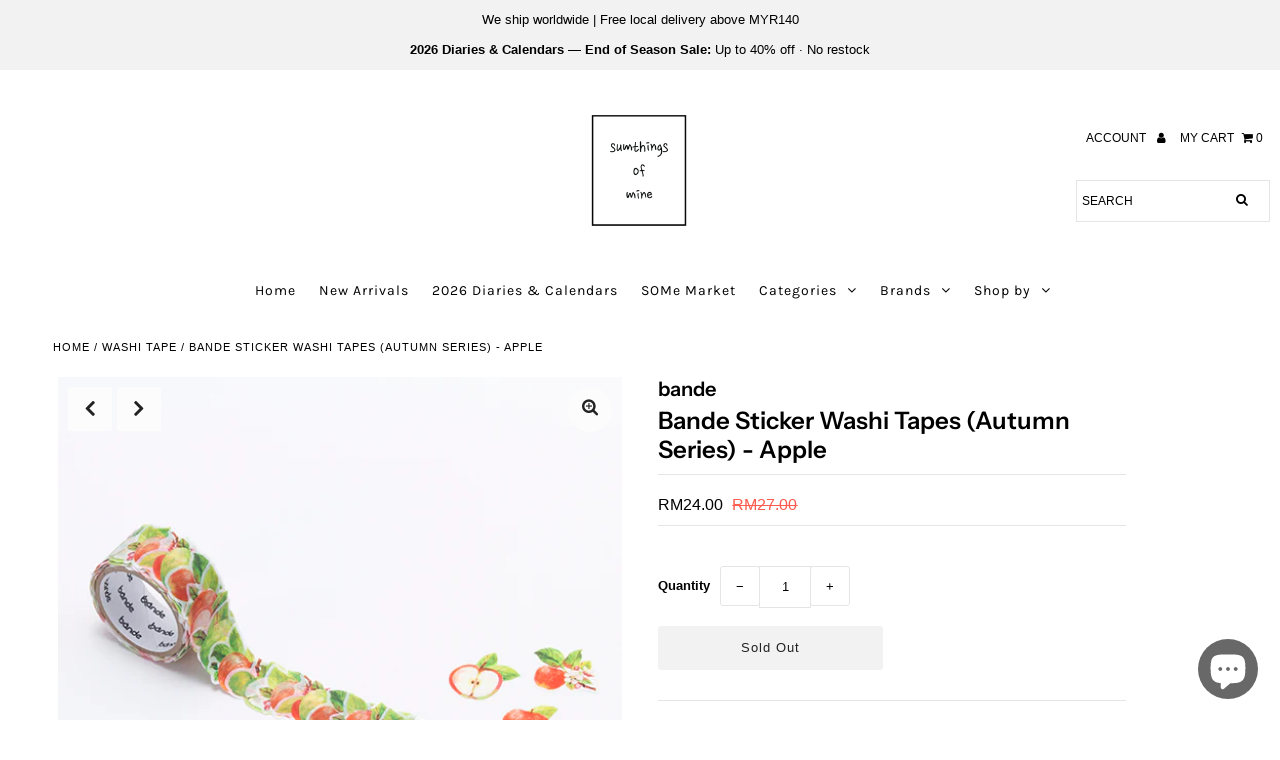

--- FILE ---
content_type: text/html; charset=utf-8
request_url: https://www.sumthingsofmine.com/products/bande-sticker-washi-tapes-autumn-series-apple
body_size: 34365
content:
<!DOCTYPE html>
<!--[if lt IE 7 ]><html class="ie ie6" lang="en"> <![endif]-->
<!--[if IE 7 ]><html class="ie ie7" lang="en"> <![endif]-->
<!--[if IE 8 ]><html class="ie ie8" lang="en"> <![endif]-->
<!--[if (gte IE 9)|!(IE)]><!--><html lang="en" class="no-js"> <!--<![endif]-->
<head>
  <meta charset="utf-8" />

  <!-- Add any tracking or verification meta content below this line -->
  <!-- Facebook or Google Analytics tracking should be placed in your Online store > Preferences and not your theme -->

  <!-- Meta content
================================================== -->

  <title>
    Bande Sticker Washi Tapes (Autumn Series) - Apple &ndash; Sumthings of Mine
  </title>
  
  <meta name="description" content="New technology applied on bande washi tapes! You could peel/remove each sticker from these stickers-liked washi tapes piece by piece easily without cutting them or using release papers. These type of stickers-liked washi tapes are also more eco-friendly.    Bande Full Collection   Size: Approx. H20～18×W21～15mm Designed" />
  
  <link rel="canonical" href="https://www.sumthingsofmine.com/products/bande-sticker-washi-tapes-autumn-series-apple" />

  

<meta property="og:type" content="product">
<meta property="og:title" content="Bande Sticker Washi Tapes (Autumn Series) - Apple">
<meta property="og:url" content="https://www.sumthingsofmine.com/products/bande-sticker-washi-tapes-autumn-series-apple">
<meta property="og:description" content="New technology applied on bande washi tapes! You could peel/remove each sticker from these stickers-liked washi tapes piece by piece easily without cutting them or using release papers. These type of stickers-liked washi tapes are also more eco-friendly. 
 
Bande Full Collection
 
Size: Approx. H20～18×W21～15mm
Designed by Bande
Made in Japan
 
 ">

<meta property="og:image" content="http://www.sumthingsofmine.com/cdn/shop/products/121112662_grande.jpg?v=1504493019">
<meta property="og:image:secure_url" content="https://www.sumthingsofmine.com/cdn/shop/products/121112662_grande.jpg?v=1504493019">

<meta property="og:image" content="http://www.sumthingsofmine.com/cdn/shop/products/121112662_o3_grande.jpg?v=1504493019">
<meta property="og:image:secure_url" content="https://www.sumthingsofmine.com/cdn/shop/products/121112662_o3_grande.jpg?v=1504493019">

<meta property="og:image" content="http://www.sumthingsofmine.com/cdn/shop/products/121112662_o2_grande.jpg?v=1504493019">
<meta property="og:image:secure_url" content="https://www.sumthingsofmine.com/cdn/shop/products/121112662_o2_grande.jpg?v=1504493019">

<meta property="og:price:amount" content="24.00">
<meta property="og:price:currency" content="MYR">

<meta property="og:site_name" content="Sumthings of Mine">



<meta name="twitter:card" content="summary">


<meta name="twitter:site" content="@">


<meta name="twitter:title" content="Bande Sticker Washi Tapes (Autumn Series) - Apple">
<meta name="twitter:description" content="New technology applied on bande washi tapes! You could peel/remove each sticker from these stickers-liked washi tapes piece by piece easily without cutting them or using release papers. These type of ">
<meta name="twitter:image" content="https://www.sumthingsofmine.com/cdn/shop/products/121112662_large.jpg?v=1504493019">
<meta name="twitter:image:width" content="480">
<meta name="twitter:image:height" content="480">



  <!-- CSS
================================================== -->

  <link href="//www.sumthingsofmine.com/cdn/shop/t/15/assets/stylesheet.css?v=46978903076564337821762525925" rel="stylesheet" type="text/css" media="all" />
  <link href="//www.sumthingsofmine.com/cdn/shop/t/15/assets/font-awesome.css?v=98795270751561101151608042489" rel="stylesheet" type="text/css" media="all" />
  <link href="//www.sumthingsofmine.com/cdn/shop/t/15/assets/queries.css?v=166538814849278210881608042512" rel="stylesheet" type="text/css" media="all" />
  

  <!-- Typography
================================================== -->

    
    
  
  
  

  
  

  
    
  
  
     

  
     

  
    

  
       

  
    
  
  
  
  
  
  
  
  
      

  
   
  
  
     
  
  
      

  
   

  
   

  
   

  <!-- JS
================================================== -->

  <script src="//ajax.googleapis.com/ajax/libs/jquery/2.2.4/jquery.min.js" type="text/javascript"></script>
  <script src="//www.sumthingsofmine.com/cdn/shop/t/15/assets/eventemitter3.min.js?v=27939738353326123541608042486" type="text/javascript"></script>

  <script src="//www.sumthingsofmine.com/cdn/shop/t/15/assets/theme.js?v=68854959929061339021687807885" type="text/javascript"></script>
  <script src="//www.sumthingsofmine.com/cdn/shopifycloud/storefront/assets/themes_support/option_selection-b017cd28.js" type="text/javascript"></script>
  <script src="//www.sumthingsofmine.com/cdn/shop/t/15/assets/jquery.fs.shifter.js?v=49917305197206640071608042497" type="text/javascript"></script>

  <meta name="viewport" content="width=device-width, initial-scale=1, maximum-scale=1, user-scalable=no">

  <!-- Favicons
================================================== -->

  <link rel="shortcut icon" href="//www.sumthingsofmine.com/cdn/shop/t/15/assets/favicon.png?v=80636114394991304421608042486">

  

  <script>window.performance && window.performance.mark && window.performance.mark('shopify.content_for_header.start');</script><meta name="facebook-domain-verification" content="apn4dslw53cxlwj36u239pojsh1yuy">
<meta name="google-site-verification" content="wRSaYKuM2O5-3WYsm24lTjKcd1O3ZAEwSSAmI32g0eM">
<meta id="shopify-digital-wallet" name="shopify-digital-wallet" content="/12942141/digital_wallets/dialog">
<meta name="shopify-checkout-api-token" content="ec75b4987951d1211eddf0a86f60e9c3">
<meta id="in-context-paypal-metadata" data-shop-id="12942141" data-venmo-supported="false" data-environment="production" data-locale="en_US" data-paypal-v4="true" data-currency="MYR">
<link rel="alternate" type="application/json+oembed" href="https://www.sumthingsofmine.com/products/bande-sticker-washi-tapes-autumn-series-apple.oembed">
<script async="async" src="/checkouts/internal/preloads.js?locale=en-MY"></script>
<script id="shopify-features" type="application/json">{"accessToken":"ec75b4987951d1211eddf0a86f60e9c3","betas":["rich-media-storefront-analytics"],"domain":"www.sumthingsofmine.com","predictiveSearch":true,"shopId":12942141,"locale":"en"}</script>
<script>var Shopify = Shopify || {};
Shopify.shop = "sumthings-of-mine.myshopify.com";
Shopify.locale = "en";
Shopify.currency = {"active":"MYR","rate":"1.0"};
Shopify.country = "MY";
Shopify.theme = {"name":"CartOK-Fashionopolism-Licensed-Sumthings-of-Mine","id":83471401022,"schema_name":"Fashionopolism","schema_version":"6.2.1","theme_store_id":null,"role":"main"};
Shopify.theme.handle = "null";
Shopify.theme.style = {"id":null,"handle":null};
Shopify.cdnHost = "www.sumthingsofmine.com/cdn";
Shopify.routes = Shopify.routes || {};
Shopify.routes.root = "/";</script>
<script type="module">!function(o){(o.Shopify=o.Shopify||{}).modules=!0}(window);</script>
<script>!function(o){function n(){var o=[];function n(){o.push(Array.prototype.slice.apply(arguments))}return n.q=o,n}var t=o.Shopify=o.Shopify||{};t.loadFeatures=n(),t.autoloadFeatures=n()}(window);</script>
<script id="shop-js-analytics" type="application/json">{"pageType":"product"}</script>
<script defer="defer" async type="module" src="//www.sumthingsofmine.com/cdn/shopifycloud/shop-js/modules/v2/client.init-shop-cart-sync_BT-GjEfc.en.esm.js"></script>
<script defer="defer" async type="module" src="//www.sumthingsofmine.com/cdn/shopifycloud/shop-js/modules/v2/chunk.common_D58fp_Oc.esm.js"></script>
<script defer="defer" async type="module" src="//www.sumthingsofmine.com/cdn/shopifycloud/shop-js/modules/v2/chunk.modal_xMitdFEc.esm.js"></script>
<script type="module">
  await import("//www.sumthingsofmine.com/cdn/shopifycloud/shop-js/modules/v2/client.init-shop-cart-sync_BT-GjEfc.en.esm.js");
await import("//www.sumthingsofmine.com/cdn/shopifycloud/shop-js/modules/v2/chunk.common_D58fp_Oc.esm.js");
await import("//www.sumthingsofmine.com/cdn/shopifycloud/shop-js/modules/v2/chunk.modal_xMitdFEc.esm.js");

  window.Shopify.SignInWithShop?.initShopCartSync?.({"fedCMEnabled":true,"windoidEnabled":true});

</script>
<script>(function() {
  var isLoaded = false;
  function asyncLoad() {
    if (isLoaded) return;
    isLoaded = true;
    var urls = ["\/\/swymv3starter-01.azureedge.net\/code\/swym-shopify.js?shop=sumthings-of-mine.myshopify.com","\/\/cdn.shopify.com\/proxy\/1e6bf4475ce984e45d12354a9daf39e3b39096299d92fd037e8416e02d43c194\/bucket.useifsapp.com\/theme-files-min\/js\/ifs-script-tag-min.js?v=2\u0026shop=sumthings-of-mine.myshopify.com\u0026sp-cache-control=cHVibGljLCBtYXgtYWdlPTkwMA"];
    for (var i = 0; i < urls.length; i++) {
      var s = document.createElement('script');
      s.type = 'text/javascript';
      s.async = true;
      s.src = urls[i];
      var x = document.getElementsByTagName('script')[0];
      x.parentNode.insertBefore(s, x);
    }
  };
  if(window.attachEvent) {
    window.attachEvent('onload', asyncLoad);
  } else {
    window.addEventListener('load', asyncLoad, false);
  }
})();</script>
<script id="__st">var __st={"a":12942141,"offset":28800,"reqid":"90915033-dda3-4d24-8c73-5052aaf25b32-1769471228","pageurl":"www.sumthingsofmine.com\/products\/bande-sticker-washi-tapes-autumn-series-apple","u":"8e065b0a4269","p":"product","rtyp":"product","rid":10604972493};</script>
<script>window.ShopifyPaypalV4VisibilityTracking = true;</script>
<script id="captcha-bootstrap">!function(){'use strict';const t='contact',e='account',n='new_comment',o=[[t,t],['blogs',n],['comments',n],[t,'customer']],c=[[e,'customer_login'],[e,'guest_login'],[e,'recover_customer_password'],[e,'create_customer']],r=t=>t.map((([t,e])=>`form[action*='/${t}']:not([data-nocaptcha='true']) input[name='form_type'][value='${e}']`)).join(','),a=t=>()=>t?[...document.querySelectorAll(t)].map((t=>t.form)):[];function s(){const t=[...o],e=r(t);return a(e)}const i='password',u='form_key',d=['recaptcha-v3-token','g-recaptcha-response','h-captcha-response',i],f=()=>{try{return window.sessionStorage}catch{return}},m='__shopify_v',_=t=>t.elements[u];function p(t,e,n=!1){try{const o=window.sessionStorage,c=JSON.parse(o.getItem(e)),{data:r}=function(t){const{data:e,action:n}=t;return t[m]||n?{data:e,action:n}:{data:t,action:n}}(c);for(const[e,n]of Object.entries(r))t.elements[e]&&(t.elements[e].value=n);n&&o.removeItem(e)}catch(o){console.error('form repopulation failed',{error:o})}}const l='form_type',E='cptcha';function T(t){t.dataset[E]=!0}const w=window,h=w.document,L='Shopify',v='ce_forms',y='captcha';let A=!1;((t,e)=>{const n=(g='f06e6c50-85a8-45c8-87d0-21a2b65856fe',I='https://cdn.shopify.com/shopifycloud/storefront-forms-hcaptcha/ce_storefront_forms_captcha_hcaptcha.v1.5.2.iife.js',D={infoText:'Protected by hCaptcha',privacyText:'Privacy',termsText:'Terms'},(t,e,n)=>{const o=w[L][v],c=o.bindForm;if(c)return c(t,g,e,D).then(n);var r;o.q.push([[t,g,e,D],n]),r=I,A||(h.body.append(Object.assign(h.createElement('script'),{id:'captcha-provider',async:!0,src:r})),A=!0)});var g,I,D;w[L]=w[L]||{},w[L][v]=w[L][v]||{},w[L][v].q=[],w[L][y]=w[L][y]||{},w[L][y].protect=function(t,e){n(t,void 0,e),T(t)},Object.freeze(w[L][y]),function(t,e,n,w,h,L){const[v,y,A,g]=function(t,e,n){const i=e?o:[],u=t?c:[],d=[...i,...u],f=r(d),m=r(i),_=r(d.filter((([t,e])=>n.includes(e))));return[a(f),a(m),a(_),s()]}(w,h,L),I=t=>{const e=t.target;return e instanceof HTMLFormElement?e:e&&e.form},D=t=>v().includes(t);t.addEventListener('submit',(t=>{const e=I(t);if(!e)return;const n=D(e)&&!e.dataset.hcaptchaBound&&!e.dataset.recaptchaBound,o=_(e),c=g().includes(e)&&(!o||!o.value);(n||c)&&t.preventDefault(),c&&!n&&(function(t){try{if(!f())return;!function(t){const e=f();if(!e)return;const n=_(t);if(!n)return;const o=n.value;o&&e.removeItem(o)}(t);const e=Array.from(Array(32),(()=>Math.random().toString(36)[2])).join('');!function(t,e){_(t)||t.append(Object.assign(document.createElement('input'),{type:'hidden',name:u})),t.elements[u].value=e}(t,e),function(t,e){const n=f();if(!n)return;const o=[...t.querySelectorAll(`input[type='${i}']`)].map((({name:t})=>t)),c=[...d,...o],r={};for(const[a,s]of new FormData(t).entries())c.includes(a)||(r[a]=s);n.setItem(e,JSON.stringify({[m]:1,action:t.action,data:r}))}(t,e)}catch(e){console.error('failed to persist form',e)}}(e),e.submit())}));const S=(t,e)=>{t&&!t.dataset[E]&&(n(t,e.some((e=>e===t))),T(t))};for(const o of['focusin','change'])t.addEventListener(o,(t=>{const e=I(t);D(e)&&S(e,y())}));const B=e.get('form_key'),M=e.get(l),P=B&&M;t.addEventListener('DOMContentLoaded',(()=>{const t=y();if(P)for(const e of t)e.elements[l].value===M&&p(e,B);[...new Set([...A(),...v().filter((t=>'true'===t.dataset.shopifyCaptcha))])].forEach((e=>S(e,t)))}))}(h,new URLSearchParams(w.location.search),n,t,e,['guest_login'])})(!0,!0)}();</script>
<script integrity="sha256-4kQ18oKyAcykRKYeNunJcIwy7WH5gtpwJnB7kiuLZ1E=" data-source-attribution="shopify.loadfeatures" defer="defer" src="//www.sumthingsofmine.com/cdn/shopifycloud/storefront/assets/storefront/load_feature-a0a9edcb.js" crossorigin="anonymous"></script>
<script data-source-attribution="shopify.dynamic_checkout.dynamic.init">var Shopify=Shopify||{};Shopify.PaymentButton=Shopify.PaymentButton||{isStorefrontPortableWallets:!0,init:function(){window.Shopify.PaymentButton.init=function(){};var t=document.createElement("script");t.src="https://www.sumthingsofmine.com/cdn/shopifycloud/portable-wallets/latest/portable-wallets.en.js",t.type="module",document.head.appendChild(t)}};
</script>
<script data-source-attribution="shopify.dynamic_checkout.buyer_consent">
  function portableWalletsHideBuyerConsent(e){var t=document.getElementById("shopify-buyer-consent"),n=document.getElementById("shopify-subscription-policy-button");t&&n&&(t.classList.add("hidden"),t.setAttribute("aria-hidden","true"),n.removeEventListener("click",e))}function portableWalletsShowBuyerConsent(e){var t=document.getElementById("shopify-buyer-consent"),n=document.getElementById("shopify-subscription-policy-button");t&&n&&(t.classList.remove("hidden"),t.removeAttribute("aria-hidden"),n.addEventListener("click",e))}window.Shopify?.PaymentButton&&(window.Shopify.PaymentButton.hideBuyerConsent=portableWalletsHideBuyerConsent,window.Shopify.PaymentButton.showBuyerConsent=portableWalletsShowBuyerConsent);
</script>
<script data-source-attribution="shopify.dynamic_checkout.cart.bootstrap">document.addEventListener("DOMContentLoaded",(function(){function t(){return document.querySelector("shopify-accelerated-checkout-cart, shopify-accelerated-checkout")}if(t())Shopify.PaymentButton.init();else{new MutationObserver((function(e,n){t()&&(Shopify.PaymentButton.init(),n.disconnect())})).observe(document.body,{childList:!0,subtree:!0})}}));
</script>
<script id='scb4127' type='text/javascript' async='' src='https://www.sumthingsofmine.com/cdn/shopifycloud/privacy-banner/storefront-banner.js'></script><link id="shopify-accelerated-checkout-styles" rel="stylesheet" media="screen" href="https://www.sumthingsofmine.com/cdn/shopifycloud/portable-wallets/latest/accelerated-checkout-backwards-compat.css" crossorigin="anonymous">
<style id="shopify-accelerated-checkout-cart">
        #shopify-buyer-consent {
  margin-top: 1em;
  display: inline-block;
  width: 100%;
}

#shopify-buyer-consent.hidden {
  display: none;
}

#shopify-subscription-policy-button {
  background: none;
  border: none;
  padding: 0;
  text-decoration: underline;
  font-size: inherit;
  cursor: pointer;
}

#shopify-subscription-policy-button::before {
  box-shadow: none;
}

      </style>
<script id="sections-script" data-sections="product-recommendations" defer="defer" src="//www.sumthingsofmine.com/cdn/shop/t/15/compiled_assets/scripts.js?v=29736"></script>
<script>window.performance && window.performance.mark && window.performance.mark('shopify.content_for_header.end');</script>



<!-- GSSTART Coming Soon code start. Do not change -->
<script type="text/javascript"> gsProductByVariant = {};  gsProductByVariant[42038922509] =  0 ;   gsProductCSID = "10604972493"; gsDefaultV = "42038922509"; </script><script  type="text/javascript" src="https://gravity-software.com/js/shopify/pac_shop27317.js?v=dd4fdb0077ad057c7626e7a9830279c2"></script>
<!-- Coming Soon code end. Do not change GSEND --><!-- BEGIN app block: shopify://apps/webrex-ai-seo-optimizer/blocks/webrexSeoEmbed/b26797ad-bb4d-48f5-8ef3-7c561521049c -->























<!-- BEGIN app snippet: metaTags -->


<!-- END app snippet -->

<!-- END app block --><!-- BEGIN app block: shopify://apps/beast-currency-converter/blocks/doubly/267afa86-a419-4d5b-a61b-556038e7294d -->


	<script>
		var DoublyGlobalCurrency, catchXHR = true, bccAppVersion = 1;
       	var DoublyGlobal = {
			theme : 'no_theme',
			spanClass : 'money',
			cookieName : '_g1745564161',
			ratesUrl :  'https://init.grizzlyapps.com/9e32c84f0db4f7b1eb40c32bdb0bdea9',
			geoUrl : 'https://currency.grizzlyapps.com/83d400c612f9a099fab8f76dcab73a48',
			shopCurrency : 'MYR',
            allowedCurrencies : '["MYR","USD","GBP","EUR","SGD","CAD","AUD","PHP","KRW","TWD","JPY","INR","IDR","THB","VND","NZD"]',
			countriesJSON : '{"0c9fbda2f60ec2898217462c14a8ca28":"AFN","77825ffc7ed510e4219e27367f50f427":"ALL","25a2b91d530da6d79800c24bec689d61":"USD","6916af863143143036e271f9117caadc":"DZD","36d215ec8ce6c5a767e678b13f50862b":"USD","fb911160ef95c46fb368ef2eff5570c0":"EUR","b3476dae9aa570b88a30abf70a978252":"AOA","0dcfbae12c14fe30dc542b8206e459bd":"XCD","78da38f7ae93bc36b6bd59ca89a8429e":"AZN","00bad30068c0f10b3b77506da947caa2":"ARS","ae7f19edb7b436fcaf57a36430c3d3b0":"AUD","33d5bb379aebcde4d167f033df2d382e":"EUR","9edd33fbd532c66cacf94af4db21dab7":"BSD","925c1d014fbf174114bb903bf2c7bac5":"BHD","7728cea5bac9cde9907b1085712ed9f2":"BDT","749b2ebf8d945c6cf6c5f048c72aaa2a":"AMD","51a5c332372cd72420a791368eece6f8":"BBD","a19904ce7ba5c44cb4d91748288eefe1":"EUR","35e59d62315172a2d1d54dc0dab770e2":"BMD","90719543ee7853da54814bea0989487b":"BTN","a64e8989e48fe1e7d05d23f4e8e9780c":"BOB","12a516dd73e5e53bd31569e4fcc041e6":"BAM","aedbb109003adaf6af69128c4e83cbe2":"BWP","10cfd19a20aae97470c9fbec788b71d6":"NOK","6b1966f4af75004e954a0de3c7fe7c1b":"BRL","a8958ab7798f4aef591661273c373f08":"BZD","950722fea3174745d7dfa0458b3cf71b":"USD","af5b357afe354e75e320a29e2b045978":"SBD","b53c1f894f02b24dcda710f846b6f0b3":"USD","1eb8a653b84f6acca0219cc54beac35f":"BND","181b4e020d6109051fc88ee13fb045ca":"BGN","3024a0f4e34ca7dc9ee76ebd3c519a83":"MMK","b69c9b470097833122f215cf0fa67382":"BIF","df9ace98f7da2dab53a04a99cf75a3de":"BYN","8d516a5655bcd1dd017b946ca6eed9d6":"KHR","1ea38124b279c2416df6b493978da030":"XAF","132df582bdd725b956df4dfe33711f28":"CAD","7322579988573acf8fd138830bc5e884":"CVE","51bc3879ab2a3f057693cb9ec6e45c94":"KYD","3a3cea975adfe6240593cd1e5388120d":"XAF","7bbd9b6a782e6e1e6a117129051aac32":"LKR","60b136c7758c1178ce48c292d65851e5":"XAF","c3c3ac331bcee531802bc9c1712f5c54":"CLP","92035c0407d62963eda165cda28d6114":"CNY","2bd18f873de9138c69de623ee7f04af9":"TWD","6810126b0ee4236a21f0ac1c4fdb6764":"AUD","bcf6ce5201899723a0a06792c6caeed3":"AUD","5a43428b67ab8a57bfbe1088c4b7f42f":"COP","f2b2534365ee9f71fbed5e2afcdca50a":"KMF","f773a4708bf9adfefd6298f12b062124":"EUR","f8ec5d9332715db4eb25a5347286e599":"XAF","92150c6fdab610675a24978b4cfbf368":"CDF","96b30a27a1720ddf1b08cc915d36acab":"NZD","7a7f88e4952e63bfcd9635168264fe45":"CRC","67a7fa7c3712d0f7a9dc50853047e144":"HRK","93d5e4bf2d22ead33ca93c5214b54463":"CUP","fa68eef805d5b746aadfc57d13dda9a9":"EUR","a8c576d30a24ac83a47745f71143946b":"CZK","2b08e971cdcf7ef71b19dc31bc06b34b":"XOF","05604cf68845e754896337a8f344e8fc":"DKK","6a7b45431588328067bcdea71dff5b2a":"XCD","1454a2d0108781f78149c88fc8f36d7b":"DOP","636307c6fe4c4b5f7f8c5d30fd69bd65":"USD","cbe09632afa1023daf096d3c95eb652e":"SVC","d30229b54be75d9af0c2e367659a444d":"XAF","3a17356976367ffbf3dd2cee9d9ebad1":"ETB","b263a08ae41abd42665413977d57598f":"ERN","1d1ad6b40e3d3a78667c18e8f9bcbd31":"EUR","037e3819826f61b753b5f5522720668b":"DKK","e27ad3455ba99e93fcca2d6002a07a96":"FKP","48bbd3a2d035cbaf0147d48d70177188":"GBP","a028125f469669a7318f1177d01951c7":"FJD","e23547145863c2b35236b8e0aed3a1ca":"EUR","20fffcb7953b3a667d99abc2ab8fa599":"EUR","df165264a8ef4d00ff49622f4bdbba44":"EUR","88754724b0746ba01695521f0b7bd554":"EUR","c0deda8719b6bb588d2affcdda0b55c9":"XPF","4b99e0aa7795a20b86ea71bb517e3c1f":"EUR","f622b9c2c0cbbc0ca896148c9c92d897":"DJF","8497791e5f8c69a8f6b5ac7b40407442":"XAF","5479ec9596d2508d9f10a91e35e624a5":"GEL","599a0c6d00669d5a18a073e813ad25c1":"GMD","2a3d1dea32681c822faadda2c7bedc93":"ILS","244b30c0daca97ac92f8dc4d7196a979":"EUR","7e23e62798f68cfe69f385cfc5d24bc2":"GHS","b6564c7e17cce6b08e8c28e9967777cf":"GIP","34bcc718cc321ae168c1f9fc4675d6db":"AUD","eadfe4ad5bf03256d8945fd987b9af1d":"EUR","ac960308358e08e9e02979c2f73640a1":"DKK","4e4fa68feb9fe6e476e4fc4c2b0c29cd":"XCD","9d94ac33984c098a1990dfab46d247ff":"EUR","092b02a88419e23d1756a310d95fdfd0":"USD","b204130dc52fe1ffb1fbcbd9ed9648db":"GTQ","372cb8311b845822dc0f94eef709b010":"GNF","57e542cde098aeba6a4cde0f240030ed":"GYD","6896dc1edf7162438bd6d2e24e81adc8":"HTG","efed88903dcd2f2f97398926dc5ea002":"AUD","f3c832d9f2faa0f2f2d6d8c73af455ca":"EUR","0de5a270cc68ef2a3a302d34e367752c":"HNL","ed0cea31460c29d419378320b9ba2add":"HKD","3566563af041eb64212d8e65c749fb85":"HUF","079927f1a99088814d8bc6a55445016f":"ISK","6401e1998d7987f15b52a3581165ff73":"INR","3c4dd418d1e359368054a5f1f9c9b049":"IDR","b65512eda9d25418e41fccdf473d5579":"IRR","807dba887c5c6e25089c209e0135b7be":"IQD","5b3d9c4d15449457901391acd80adbb1":"EUR","41e21e8c34d6aa3da5b718cf4231390d":"ILS","0dab797ef2bac38eacc418c9f8e15378":"EUR","8966da5d224a004f4cb84804a5f6c688":"XOF","5afe1f34ddec8ef4efc0d0a870cddd61":"JMD","bd9b17731f33daee1dcc16697cdd0cf2":"JPY","d5e688005a94a3e4757619a99f369013":"KZT","80205369a97c21e5b252abfa282346ed":"JOD","3edf06f0c8964eac1c6726937f7f352b":"KES","299afb61e687060e5e66bee8b29799f5":"KPW","04b22e7a99e35a4e6f6514b57cc97ae9":"KRW","0adfee7e28312e24433bcefe25145bce":"KWD","73b4c50df66f6a1a5798982a4039b0b0":"KGS","34b09239ed51e9a61f19a88ab3f7fcea":"LAK","cae77d8621fa4d86b0b92481880a5317":"LBP","bba28a0a3390f1867d6dbdb765c6a4dc":"LSL","77e8fb6bf8a842fbd6b34be76499ebfa":"EUR","d458e452b82fc3f8b22a793a46b9f98d":"LRD","1ae51d98f27604480f17d8fd97cac38a":"LYD","9165792285868d0cba002e56081bb192":"CHF","b7227de55a8695f5e7efe963c8f37580":"EUR","e1dc245d3be5a40f86acdc91ac12ea63":"EUR","1058307c74890a16402e5c523d45ccc4":"MOP","767899052385440a885d7de938daad01":"MGA","42afcbb9ee739cc47c7d1702eb6ce514":"MWK","275edfb0464d6ef42d4ab83e25f2c61f":"MYR","0920c810738edbd92221dc14a20fd857":"MVR","3d49572a28be2f390a459064d1a6fb86":"XOF","4e0781dfb39bff6f61a172fc36311361":"EUR","49216d21984ad4769256a4bda5b8e468":"EUR","7610e93ea7d4c45f7e396acd695cdabd":"MRO","76cae5901fbe4ffc09d33953adb034b1":"MUR","00837c88b2fca5736a8f9d3dc2b07bc5":"MXN","f363cf2859ce0362565e44f1893875a9":"EUR","1dccd443b3eb8235d5b5d5d6da8382dc":"MNT","6c9a5e308c5817eaef3edb3ecb7ad67c":"MDL","1eb3ae043c810aa530d470446f31feeb":"EUR","223989fc8d5283e598bde9d0073dd319":"XCD","f95322c1726fb8beb6a49e69f406062e":"MAD","ac1cd746ee4b708a441ff9e4fb36ac4c":"MZN","738079a8cc1ec3c3e2129b1e243fc759":"OMR","dfbe6bca2b81e38c0a9c080424b1d059":"NAD","c768fd9e960be7a96a15f3fe01180b75":"AUD","611b83f00e115fa1bd82798e0880237c":"NPR","ae260c648e19c69d011aaf48cf5f66ef":"EUR","27e53f66add17b02c21300e3e431c533":"ANG","718605db25ac86e0a81169c100c42433":"AWG","42df8577e98085941b5516769691614d":"ANG","ea5260e4f756a54ed674938e72b8468b":"USD","5825c0e889637e79beca81650c4c1ac3":"XPF","95f82d217678c6bcb292b8fc7682234f":"VUV","5b1e176938f4fc1e6522b9f9151d42d6":"NZD","4ec181c3cff3032f67d94739e0e8737d":"NIO","b3301ed2070ec7aceb5be3b5dcc07ad9":"XOF","cb1d6534badc367e8dd9d40ded713069":"NGN","0511d3f5aac43354944b18475222f917":"NZD","cc055af6be2b737d4707a96a552198ee":"AUD","3e08b5ba3280cdc6e122982b8d112784":"NOK","cac21d3c62a7eb45ee19b3ce11a5fbdf":"USD","8de2e7ca50fc23e4bd3bdad52af3037a":"USD","8ada16d7e26335f17caa2acb955e4c63":"USD","c2f8a60ae14932219e028d614e527959":"USD","e79c4eeea8288d0e262d1d406a7e66f8":"USD","58c5e67c7a17d3741c98f44625f55756":"PKR","e02107346a74b3d630cc6b3711a88536":"PAB","41a47e227563d31fdc856d695d3d1844":"PGK","6ed7fa60539658265859ef7d48f07785":"PYG","90d2c82a2026996f3108f8b150828939":"PEN","e0ee9955cb9435aa9069cb193c54ef08":"PHP","d5bb7b09f2c1d285f61754cdeb4fdd0a":"NZD","e47a66a04fc75e67aa65a0130d88c289":"PLN","fa5ec300d94ca4e8726f3324a7221e15":"EUR","da7dc0acf54f11a299598d5c1abc5961":"XOF","a846d0e7d02f0ec40f36262361c8dd18":"USD","bd68e4c39ab0b7db62f065768d28c62b":"USD","a16006c8c29e90446f0fde04b6e3e88f":"QAR","37e4065a1f7e35bfaef4bbf802897a2a":"EUR","1ccbbd574db7fd92d40a94c7f6725c49":"RON","de553067944fe9a58a174f50fef9f3d1":"RUB","5735bd62d4dc46c38a264768624c5330":"RWF","befcbbe1fc95eec06ccf45a9883d7577":"EUR","9b39639bd0ff46e7623c70ceef74ea51":"SHP","94244557185f84c304bb2373b3534fbc":"XCD","eef4bec625bc2eee7b9c43287bc6e0a9":"XCD","8589dd64d0c84007198df76e131cfc13":"XCD","390af7034abbeab1dea79b0a08e08eb0":"EUR","2bd9b35fa78df0a08155979123b82a6c":"EUR","c845f4e559f39bdfbad73b4ce8ee47bf":"XCD","87336adbbb2d9cf8aa8c3432a8b6925d":"EUR","ae6edefdd8d61735e296170da3e4ec21":"STD","717b8accc93f982d5200c72fc0bd6a2a":"SAR","707862748b5f9e173d8540eed312ed59":"XOF","3f7d04eb7ec8fd8019d5e92429ef11ea":"RSD","27143b90c8dcf38ec194a972b93872f5":"SCR","7ceef5912e0f9e67185881af9935da48":"SLL","7f882944ca9cab2763fbdaa377061464":"SGD","54e8c9819bcbc5b574fb44d54d25aa5a":"EUR","0adb4d2468afd4dbd61c49f7fd36d88b":"VND","924f2e3fa5749228c3c6e8ead75f30b1":"EUR","814976873ee98a5cde52aa91f8e57f42":"SOS","c1834a641b269e2d0a9403dd32baae92":"ZAR","9338d6e26cefddb2528d5b68a06d2717":"USD","1d945ab7aaaf4f9e4d9fd09ea7a949d6":"EUR","23b6672991ae7b379d36b7db29c38ac4":"SDG","a22d9decc47998b44a36a7484c37314e":"SDG","180727061ac3e6a234cf945cb8f119e3":"MAD","3028a629c4affcfdd5b29cc13d065120":"SRD","9a4a9bf6dc7ece97b8625b3f55acb3a2":"NOK","4e42c6cbde70d01c30fa7e227c5a6626":"SZL","25c82ed78d863c8047281fcfd229298a":"SEK","c12b0a6679d4199308210e66eca31c90":"CHF","458da6c10e2b4f09c726a02f06cc15ba":"SYP","c3c261b4d5c775fd0a8a4d58884eabc4":"TJS","237c77ef06d9f28471af18777229408b":"THB","5203b04ab35c5bce320c1ee96cd4e129":"XOF","e9374cb9412edd8f085935f54f91385a":"NZD","4e5207658c6cd6ddb48befc6c4f08682":"TOP","0a9590217a134adfc2371a7e7017b451":"TTD","1a88d8af6e9c7b3aa67835874f0e8769":"AED","596b519ddd104be1202b1680edd788ea":"TND","938f6a602f47ab11611eac75b7d96342":"TRY","4ae4f25295d016c86688f39f21ec4566":"TMT","ebee30ce4ec75b66d21f48b0924328f7":"USD","a7f615f9447cc59bfca778079a3814a3":"AUD","85bdaabd2818943bbc1b467e300a332e":"UGX","8c57fb99483a3e0c56a73bac38519d9a":"UAH","66d327f218b4073155d0b046381ff675":"MKD","4ea695c1a795ba52c92b9f0110aa7b2d":"EGP","9b8c63a775d413d2dd8b68fd572882b4":"GBP","3d44a52383e9ab002dbd337a751479a3":"GBP","cd079ceee5c703f20b34577fb9b368ab":"JEP","3c9ff57d6d41927b2c97b51af715b6ad":"GBP","7a042d8291ccfb63b31c0617e7a1baa1":"TZS","a7ce3de3b5af9a66c927e463f0230223":"USD","7b4a54aada8152200148585aadbce60e":"USD","76bbb5b1aa821625238326d161269297":"XOF","46f7033bc00aeb7b684f462ffb338f74":"UYU","d7e82bf061f52352d475f1affe3639db":"UZS","cfebc08fb2c603c307ec34e3ba26b0cf":"VEF","e7a84add1a61f63eb41939981e823bf1":"XPF","88207eabcca4cd20581678e66f05a864":"WST","ab1ac5bf7c0d655900deaee5707ff90c":"YER","745b69ef9b6a4cffad40699f6bbd6d45":"ZMW","88e80faafe1bfca1109be2d97aa40c54":"EUR"}',
			currencyMessage : 'All orders are processed in MYR. While the content of your cart is currently displayed in <span class="selected-currency"></span>, you will checkout using MYR at the most current exchange rate.',
            currencyFormat : 'money_with_currency_format',
			euroFormat : 'amount',
            removeDecimals : 0,
            roundDecimals : 0,
            roundTo : '00',
            autoSwitch : 1,
			showPriceOnHover : 1,
            showCurrencyMessage : true,
			hideConverter : '0',
			forceJqueryLoad : false,
			beeketing : true,
			themeScript : '',
			customerScriptBefore : '',
			customerScriptAfter : '',
			debug: false
		};

		<!-- inline script: fixes + various plugin js functions -->
		DoublyGlobal.themeScript = "if(DoublyGlobal.debug) debugger;jQueryGrizzly('head').append('<style> .doubly-wrapper { margin:0 0 -4px 15px; float:none; } .doubly-message { margin:20px 0 0 0 } @media screen and (max-width:740px) { .doubly-wrapper { width:auto !important; height:32px !important; float:none; overflow:visible !important; vertical-align:top; } } @media screen and (max-width:360px) { #mobile-only ul li { margin:0 2px !important; } } <\/style>'); jQueryGrizzly('#cart').append('<li class=\"doubly-wrapper\"><\/li>'); jQueryGrizzly('#mobile-menu').append('<li class=\"doubly-wrapper\"><\/li>'); if (jQueryGrizzly('#cartform .doubly-message').length==0) { jQueryGrizzly('#basket-right').before('<div class=\"doubly-message\"><\/div>'); }";DoublyGlobal.customerScriptBefore = "if(DoublyGlobal.debug) debugger;function reinterpretSavingsMoney() { jQueryGrizzly('form.cart.ajaxcart .cart_savings .cart-savings-amount>em').each(function() { if(jQueryGrizzly(this).text().trim().length > 0 && jQueryGrizzly(this).find('span.money').length == 0 && jQueryGrizzly(this).text().trim().indexOf('<span class=money>') !== -1) { var initialText = jQueryGrizzly(this).text().trim(); jQueryGrizzly(this).html(initialText); } }); } reinterpretSavingsMoney();";DoublyGlobal.customerScriptAfter = "if(DoublyGlobal.debug) debugger;jQueryGrizzly(document).unbind('ajaxComplete.doubly'); function extraConvert() { setTimeout(function(){ reinterpretSavingsMoney(); DoublyCurrency.convertAll(jQueryGrizzly('[name=doubly-currencies]').val()); initExtraFeatures(); },10); setTimeout(function(){ reinterpretSavingsMoney(); DoublyCurrency.convertAll(jQueryGrizzly('[name=doubly-currencies]').val()); initExtraFeatures(); },250); setTimeout(function(){ reinterpretSavingsMoney(); DoublyCurrency.convertAll(jQueryGrizzly('[name=doubly-currencies]').val()); initExtraFeatures(); },500); } jQueryGrizzly(document).bind('ajaxComplete.extraConvert', function() { extraConvert(); }); function addConversionBindings() { jQueryGrizzly('.swatch .swatch-element>label').unbind('click.changeVariant touchend.changeVariant'); jQueryGrizzly('.swatch .swatch-element>label').bind('click.changeVariant touchend.changeVariant', function() { DoublyCurrency.convertAll(jQueryGrizzly('[name=doubly-currencies]').val()); initExtraFeatures(); setTimeout(function(){ DoublyCurrency.convertAll(jQueryGrizzly('[name=doubly-currencies]').val()); initExtraFeatures(); },10); }); } addConversionBindings(); jQueryGrizzly('#product-loop a.product-modal').bind('click.addChange touchened.addChange',function(){ setTimeout(function(){ addConversionBindings(); DoublyCurrency.convertAll(jQueryGrizzly('[name=doubly-currencies]').val()); initExtraFeatures(); },500); setTimeout(function(){ addConversionBindings(); DoublyCurrency.convertAll(jQueryGrizzly('[name=doubly-currencies]').val()); initExtraFeatures(); },1000); setTimeout(function(){ addConversionBindings(); DoublyCurrency.convertAll(jQueryGrizzly('[name=doubly-currencies]').val()); initExtraFeatures(); },1500); });";
                DoublyGlobal.addSelect = function(){
                    /* add select in select wrapper or body */  
                    if (jQueryGrizzly('.doubly-wrapper').length>0) { 
                        var doublyWrapper = '.doubly-wrapper';
                    } else if (jQueryGrizzly('.doubly-float').length==0) {
                        var doublyWrapper = '.doubly-float';
                        jQueryGrizzly('body').append('<div class="doubly-float"></div>');
                    }
                    document.querySelectorAll(doublyWrapper).forEach(function(el) {
                        el.insertAdjacentHTML('afterbegin', '<select class="currency-switcher" name="doubly-currencies"><option value="MYR">MYR</option><option value="USD">USD</option><option value="GBP">GBP</option><option value="EUR">EUR</option><option value="SGD">SGD</option><option value="CAD">CAD</option><option value="AUD">AUD</option><option value="PHP">PHP</option><option value="KRW">KRW</option><option value="TWD">TWD</option><option value="JPY">JPY</option><option value="INR">INR</option><option value="IDR">IDR</option><option value="THB">THB</option><option value="VND">VND</option><option value="NZD">NZD</option></select>');
                    });
                }
		var bbb = "0";
	</script>
	
	
	<!-- inline styles -->
	<style> 
		
		
		.layered-currency-switcher{width:auto;float:right;padding:0 0 0 50px;margin:0px;}.layered-currency-switcher li{display:block;float:left;font-size:15px;margin:0px;}.layered-currency-switcher li button.currency-switcher-btn{width:auto;height:auto;margin-bottom:0px;background:#fff;font-family:Arial!important;line-height:18px;border:1px solid #dadada;border-radius:25px;color:#9a9a9a;float:left;font-weight:700;margin-left:-46px;min-width:90px;position:relative;text-align:center;text-decoration:none;padding:10px 11px 10px 49px}.price-on-hover,.price-on-hover-wrapper{font-size:15px!important;line-height:25px!important}.layered-currency-switcher li button.currency-switcher-btn:focus{outline:0;-webkit-outline:none;-moz-outline:none;-o-outline:none}.layered-currency-switcher li button.currency-switcher-btn:hover{background:#ddf6cf;border-color:#a9d092;color:#89b171}.layered-currency-switcher li button.currency-switcher-btn span{display:none}.layered-currency-switcher li button.currency-switcher-btn:first-child{border-radius:25px}.layered-currency-switcher li button.currency-switcher-btn.selected{background:#de4c39;border-color:#de4c39;color:#fff;z-index:99;padding-left:23px!important;padding-right:23px!important}.layered-currency-switcher li button.currency-switcher-btn.selected span{display:inline-block}.doubly,.money{position:relative; font-weight:inherit !important; font-size:inherit !important;text-decoration:inherit !important;}.price-on-hover-wrapper{position:absolute;left:-50%;text-align:center;width:200%;top:110%;z-index:100000000}.price-on-hover{background:#333;border-color:#FFF!important;padding:2px 5px 3px;font-weight:400;border-radius:5px;font-family:Helvetica Neue,Arial;color:#fff;border:0}.price-on-hover:after{content:\"\";position:absolute;left:50%;margin-left:-4px;margin-top:-2px;width:0;height:0;border-bottom:solid 4px #333;border-left:solid 4px transparent;border-right:solid 4px transparent}.doubly-message{margin:5px 0}.doubly-wrapper{float:right}.doubly-float{position:fixed;bottom:10px;left:10px;right:auto;z-index:100000;}select.currency-switcher{margin:0px; position:relative; top:auto;}.price-on-hover { background-color: #333333 !important; color: #FFFFFF !important; } .price-on-hover:after { border-bottom-color: #333333 !important;} .doubly-message { background-color: #333333 !important; color: #FFFFFF !important; border-radius:5px; padding:3px 10px; }
	</style>
	
	<script src="https://cdn.shopify.com/extensions/01997e3d-dbe8-7f57-a70f-4120f12c2b07/currency-54/assets/doubly.js" async data-no-instant></script>



<!-- END app block --><script src="https://cdn.shopify.com/extensions/e8878072-2f6b-4e89-8082-94b04320908d/inbox-1254/assets/inbox-chat-loader.js" type="text/javascript" defer="defer"></script>
<link href="https://monorail-edge.shopifysvc.com" rel="dns-prefetch">
<script>(function(){if ("sendBeacon" in navigator && "performance" in window) {try {var session_token_from_headers = performance.getEntriesByType('navigation')[0].serverTiming.find(x => x.name == '_s').description;} catch {var session_token_from_headers = undefined;}var session_cookie_matches = document.cookie.match(/_shopify_s=([^;]*)/);var session_token_from_cookie = session_cookie_matches && session_cookie_matches.length === 2 ? session_cookie_matches[1] : "";var session_token = session_token_from_headers || session_token_from_cookie || "";function handle_abandonment_event(e) {var entries = performance.getEntries().filter(function(entry) {return /monorail-edge.shopifysvc.com/.test(entry.name);});if (!window.abandonment_tracked && entries.length === 0) {window.abandonment_tracked = true;var currentMs = Date.now();var navigation_start = performance.timing.navigationStart;var payload = {shop_id: 12942141,url: window.location.href,navigation_start,duration: currentMs - navigation_start,session_token,page_type: "product"};window.navigator.sendBeacon("https://monorail-edge.shopifysvc.com/v1/produce", JSON.stringify({schema_id: "online_store_buyer_site_abandonment/1.1",payload: payload,metadata: {event_created_at_ms: currentMs,event_sent_at_ms: currentMs}}));}}window.addEventListener('pagehide', handle_abandonment_event);}}());</script>
<script id="web-pixels-manager-setup">(function e(e,d,r,n,o){if(void 0===o&&(o={}),!Boolean(null===(a=null===(i=window.Shopify)||void 0===i?void 0:i.analytics)||void 0===a?void 0:a.replayQueue)){var i,a;window.Shopify=window.Shopify||{};var t=window.Shopify;t.analytics=t.analytics||{};var s=t.analytics;s.replayQueue=[],s.publish=function(e,d,r){return s.replayQueue.push([e,d,r]),!0};try{self.performance.mark("wpm:start")}catch(e){}var l=function(){var e={modern:/Edge?\/(1{2}[4-9]|1[2-9]\d|[2-9]\d{2}|\d{4,})\.\d+(\.\d+|)|Firefox\/(1{2}[4-9]|1[2-9]\d|[2-9]\d{2}|\d{4,})\.\d+(\.\d+|)|Chrom(ium|e)\/(9{2}|\d{3,})\.\d+(\.\d+|)|(Maci|X1{2}).+ Version\/(15\.\d+|(1[6-9]|[2-9]\d|\d{3,})\.\d+)([,.]\d+|)( \(\w+\)|)( Mobile\/\w+|) Safari\/|Chrome.+OPR\/(9{2}|\d{3,})\.\d+\.\d+|(CPU[ +]OS|iPhone[ +]OS|CPU[ +]iPhone|CPU IPhone OS|CPU iPad OS)[ +]+(15[._]\d+|(1[6-9]|[2-9]\d|\d{3,})[._]\d+)([._]\d+|)|Android:?[ /-](13[3-9]|1[4-9]\d|[2-9]\d{2}|\d{4,})(\.\d+|)(\.\d+|)|Android.+Firefox\/(13[5-9]|1[4-9]\d|[2-9]\d{2}|\d{4,})\.\d+(\.\d+|)|Android.+Chrom(ium|e)\/(13[3-9]|1[4-9]\d|[2-9]\d{2}|\d{4,})\.\d+(\.\d+|)|SamsungBrowser\/([2-9]\d|\d{3,})\.\d+/,legacy:/Edge?\/(1[6-9]|[2-9]\d|\d{3,})\.\d+(\.\d+|)|Firefox\/(5[4-9]|[6-9]\d|\d{3,})\.\d+(\.\d+|)|Chrom(ium|e)\/(5[1-9]|[6-9]\d|\d{3,})\.\d+(\.\d+|)([\d.]+$|.*Safari\/(?![\d.]+ Edge\/[\d.]+$))|(Maci|X1{2}).+ Version\/(10\.\d+|(1[1-9]|[2-9]\d|\d{3,})\.\d+)([,.]\d+|)( \(\w+\)|)( Mobile\/\w+|) Safari\/|Chrome.+OPR\/(3[89]|[4-9]\d|\d{3,})\.\d+\.\d+|(CPU[ +]OS|iPhone[ +]OS|CPU[ +]iPhone|CPU IPhone OS|CPU iPad OS)[ +]+(10[._]\d+|(1[1-9]|[2-9]\d|\d{3,})[._]\d+)([._]\d+|)|Android:?[ /-](13[3-9]|1[4-9]\d|[2-9]\d{2}|\d{4,})(\.\d+|)(\.\d+|)|Mobile Safari.+OPR\/([89]\d|\d{3,})\.\d+\.\d+|Android.+Firefox\/(13[5-9]|1[4-9]\d|[2-9]\d{2}|\d{4,})\.\d+(\.\d+|)|Android.+Chrom(ium|e)\/(13[3-9]|1[4-9]\d|[2-9]\d{2}|\d{4,})\.\d+(\.\d+|)|Android.+(UC? ?Browser|UCWEB|U3)[ /]?(15\.([5-9]|\d{2,})|(1[6-9]|[2-9]\d|\d{3,})\.\d+)\.\d+|SamsungBrowser\/(5\.\d+|([6-9]|\d{2,})\.\d+)|Android.+MQ{2}Browser\/(14(\.(9|\d{2,})|)|(1[5-9]|[2-9]\d|\d{3,})(\.\d+|))(\.\d+|)|K[Aa][Ii]OS\/(3\.\d+|([4-9]|\d{2,})\.\d+)(\.\d+|)/},d=e.modern,r=e.legacy,n=navigator.userAgent;return n.match(d)?"modern":n.match(r)?"legacy":"unknown"}(),u="modern"===l?"modern":"legacy",c=(null!=n?n:{modern:"",legacy:""})[u],f=function(e){return[e.baseUrl,"/wpm","/b",e.hashVersion,"modern"===e.buildTarget?"m":"l",".js"].join("")}({baseUrl:d,hashVersion:r,buildTarget:u}),m=function(e){var d=e.version,r=e.bundleTarget,n=e.surface,o=e.pageUrl,i=e.monorailEndpoint;return{emit:function(e){var a=e.status,t=e.errorMsg,s=(new Date).getTime(),l=JSON.stringify({metadata:{event_sent_at_ms:s},events:[{schema_id:"web_pixels_manager_load/3.1",payload:{version:d,bundle_target:r,page_url:o,status:a,surface:n,error_msg:t},metadata:{event_created_at_ms:s}}]});if(!i)return console&&console.warn&&console.warn("[Web Pixels Manager] No Monorail endpoint provided, skipping logging."),!1;try{return self.navigator.sendBeacon.bind(self.navigator)(i,l)}catch(e){}var u=new XMLHttpRequest;try{return u.open("POST",i,!0),u.setRequestHeader("Content-Type","text/plain"),u.send(l),!0}catch(e){return console&&console.warn&&console.warn("[Web Pixels Manager] Got an unhandled error while logging to Monorail."),!1}}}}({version:r,bundleTarget:l,surface:e.surface,pageUrl:self.location.href,monorailEndpoint:e.monorailEndpoint});try{o.browserTarget=l,function(e){var d=e.src,r=e.async,n=void 0===r||r,o=e.onload,i=e.onerror,a=e.sri,t=e.scriptDataAttributes,s=void 0===t?{}:t,l=document.createElement("script"),u=document.querySelector("head"),c=document.querySelector("body");if(l.async=n,l.src=d,a&&(l.integrity=a,l.crossOrigin="anonymous"),s)for(var f in s)if(Object.prototype.hasOwnProperty.call(s,f))try{l.dataset[f]=s[f]}catch(e){}if(o&&l.addEventListener("load",o),i&&l.addEventListener("error",i),u)u.appendChild(l);else{if(!c)throw new Error("Did not find a head or body element to append the script");c.appendChild(l)}}({src:f,async:!0,onload:function(){if(!function(){var e,d;return Boolean(null===(d=null===(e=window.Shopify)||void 0===e?void 0:e.analytics)||void 0===d?void 0:d.initialized)}()){var d=window.webPixelsManager.init(e)||void 0;if(d){var r=window.Shopify.analytics;r.replayQueue.forEach((function(e){var r=e[0],n=e[1],o=e[2];d.publishCustomEvent(r,n,o)})),r.replayQueue=[],r.publish=d.publishCustomEvent,r.visitor=d.visitor,r.initialized=!0}}},onerror:function(){return m.emit({status:"failed",errorMsg:"".concat(f," has failed to load")})},sri:function(e){var d=/^sha384-[A-Za-z0-9+/=]+$/;return"string"==typeof e&&d.test(e)}(c)?c:"",scriptDataAttributes:o}),m.emit({status:"loading"})}catch(e){m.emit({status:"failed",errorMsg:(null==e?void 0:e.message)||"Unknown error"})}}})({shopId: 12942141,storefrontBaseUrl: "https://www.sumthingsofmine.com",extensionsBaseUrl: "https://extensions.shopifycdn.com/cdn/shopifycloud/web-pixels-manager",monorailEndpoint: "https://monorail-edge.shopifysvc.com/unstable/produce_batch",surface: "storefront-renderer",enabledBetaFlags: ["2dca8a86"],webPixelsConfigList: [{"id":"822346011","configuration":"{\"config\":\"{\\\"pixel_id\\\":\\\"G-JYHM53KK1L\\\",\\\"target_country\\\":\\\"MY\\\",\\\"gtag_events\\\":[{\\\"type\\\":\\\"search\\\",\\\"action_label\\\":[\\\"G-JYHM53KK1L\\\",\\\"AW-11326086783\\\/qcBrCI-_pLQZEP-82Zgq\\\"]},{\\\"type\\\":\\\"begin_checkout\\\",\\\"action_label\\\":[\\\"G-JYHM53KK1L\\\",\\\"AW-11326086783\\\/yHqgCJW_pLQZEP-82Zgq\\\"]},{\\\"type\\\":\\\"view_item\\\",\\\"action_label\\\":[\\\"G-JYHM53KK1L\\\",\\\"AW-11326086783\\\/ujvwCP68pLQZEP-82Zgq\\\",\\\"MC-WXG3YLQ7FX\\\"]},{\\\"type\\\":\\\"purchase\\\",\\\"action_label\\\":[\\\"G-JYHM53KK1L\\\",\\\"AW-11326086783\\\/QcvRCPi8pLQZEP-82Zgq\\\",\\\"MC-WXG3YLQ7FX\\\"]},{\\\"type\\\":\\\"page_view\\\",\\\"action_label\\\":[\\\"G-JYHM53KK1L\\\",\\\"AW-11326086783\\\/K-zKCPu8pLQZEP-82Zgq\\\",\\\"MC-WXG3YLQ7FX\\\"]},{\\\"type\\\":\\\"add_payment_info\\\",\\\"action_label\\\":[\\\"G-JYHM53KK1L\\\",\\\"AW-11326086783\\\/x07yCJi_pLQZEP-82Zgq\\\"]},{\\\"type\\\":\\\"add_to_cart\\\",\\\"action_label\\\":[\\\"G-JYHM53KK1L\\\",\\\"AW-11326086783\\\/T25lCJK_pLQZEP-82Zgq\\\"]}],\\\"enable_monitoring_mode\\\":false}\"}","eventPayloadVersion":"v1","runtimeContext":"OPEN","scriptVersion":"b2a88bafab3e21179ed38636efcd8a93","type":"APP","apiClientId":1780363,"privacyPurposes":[],"dataSharingAdjustments":{"protectedCustomerApprovalScopes":["read_customer_address","read_customer_email","read_customer_name","read_customer_personal_data","read_customer_phone"]}},{"id":"141852955","eventPayloadVersion":"v1","runtimeContext":"LAX","scriptVersion":"1","type":"CUSTOM","privacyPurposes":["ANALYTICS"],"name":"Google Analytics tag (migrated)"},{"id":"shopify-app-pixel","configuration":"{}","eventPayloadVersion":"v1","runtimeContext":"STRICT","scriptVersion":"0450","apiClientId":"shopify-pixel","type":"APP","privacyPurposes":["ANALYTICS","MARKETING"]},{"id":"shopify-custom-pixel","eventPayloadVersion":"v1","runtimeContext":"LAX","scriptVersion":"0450","apiClientId":"shopify-pixel","type":"CUSTOM","privacyPurposes":["ANALYTICS","MARKETING"]}],isMerchantRequest: false,initData: {"shop":{"name":"Sumthings of Mine","paymentSettings":{"currencyCode":"MYR"},"myshopifyDomain":"sumthings-of-mine.myshopify.com","countryCode":"MY","storefrontUrl":"https:\/\/www.sumthingsofmine.com"},"customer":null,"cart":null,"checkout":null,"productVariants":[{"price":{"amount":24.0,"currencyCode":"MYR"},"product":{"title":"Bande Sticker Washi Tapes (Autumn Series) - Apple","vendor":"bande","id":"10604972493","untranslatedTitle":"Bande Sticker Washi Tapes (Autumn Series) - Apple","url":"\/products\/bande-sticker-washi-tapes-autumn-series-apple","type":"Washi Tape"},"id":"42038922509","image":{"src":"\/\/www.sumthingsofmine.com\/cdn\/shop\/products\/121112662.jpg?v=1504493019"},"sku":"","title":"Default Title","untranslatedTitle":"Default Title"}],"purchasingCompany":null},},"https://www.sumthingsofmine.com/cdn","fcfee988w5aeb613cpc8e4bc33m6693e112",{"modern":"","legacy":""},{"shopId":"12942141","storefrontBaseUrl":"https:\/\/www.sumthingsofmine.com","extensionBaseUrl":"https:\/\/extensions.shopifycdn.com\/cdn\/shopifycloud\/web-pixels-manager","surface":"storefront-renderer","enabledBetaFlags":"[\"2dca8a86\"]","isMerchantRequest":"false","hashVersion":"fcfee988w5aeb613cpc8e4bc33m6693e112","publish":"custom","events":"[[\"page_viewed\",{}],[\"product_viewed\",{\"productVariant\":{\"price\":{\"amount\":24.0,\"currencyCode\":\"MYR\"},\"product\":{\"title\":\"Bande Sticker Washi Tapes (Autumn Series) - Apple\",\"vendor\":\"bande\",\"id\":\"10604972493\",\"untranslatedTitle\":\"Bande Sticker Washi Tapes (Autumn Series) - Apple\",\"url\":\"\/products\/bande-sticker-washi-tapes-autumn-series-apple\",\"type\":\"Washi Tape\"},\"id\":\"42038922509\",\"image\":{\"src\":\"\/\/www.sumthingsofmine.com\/cdn\/shop\/products\/121112662.jpg?v=1504493019\"},\"sku\":\"\",\"title\":\"Default Title\",\"untranslatedTitle\":\"Default Title\"}}]]"});</script><script>
  window.ShopifyAnalytics = window.ShopifyAnalytics || {};
  window.ShopifyAnalytics.meta = window.ShopifyAnalytics.meta || {};
  window.ShopifyAnalytics.meta.currency = 'MYR';
  var meta = {"product":{"id":10604972493,"gid":"gid:\/\/shopify\/Product\/10604972493","vendor":"bande","type":"Washi Tape","handle":"bande-sticker-washi-tapes-autumn-series-apple","variants":[{"id":42038922509,"price":2400,"name":"Bande Sticker Washi Tapes (Autumn Series) - Apple","public_title":null,"sku":""}],"remote":false},"page":{"pageType":"product","resourceType":"product","resourceId":10604972493,"requestId":"90915033-dda3-4d24-8c73-5052aaf25b32-1769471228"}};
  for (var attr in meta) {
    window.ShopifyAnalytics.meta[attr] = meta[attr];
  }
</script>
<script class="analytics">
  (function () {
    var customDocumentWrite = function(content) {
      var jquery = null;

      if (window.jQuery) {
        jquery = window.jQuery;
      } else if (window.Checkout && window.Checkout.$) {
        jquery = window.Checkout.$;
      }

      if (jquery) {
        jquery('body').append(content);
      }
    };

    var hasLoggedConversion = function(token) {
      if (token) {
        return document.cookie.indexOf('loggedConversion=' + token) !== -1;
      }
      return false;
    }

    var setCookieIfConversion = function(token) {
      if (token) {
        var twoMonthsFromNow = new Date(Date.now());
        twoMonthsFromNow.setMonth(twoMonthsFromNow.getMonth() + 2);

        document.cookie = 'loggedConversion=' + token + '; expires=' + twoMonthsFromNow;
      }
    }

    var trekkie = window.ShopifyAnalytics.lib = window.trekkie = window.trekkie || [];
    if (trekkie.integrations) {
      return;
    }
    trekkie.methods = [
      'identify',
      'page',
      'ready',
      'track',
      'trackForm',
      'trackLink'
    ];
    trekkie.factory = function(method) {
      return function() {
        var args = Array.prototype.slice.call(arguments);
        args.unshift(method);
        trekkie.push(args);
        return trekkie;
      };
    };
    for (var i = 0; i < trekkie.methods.length; i++) {
      var key = trekkie.methods[i];
      trekkie[key] = trekkie.factory(key);
    }
    trekkie.load = function(config) {
      trekkie.config = config || {};
      trekkie.config.initialDocumentCookie = document.cookie;
      var first = document.getElementsByTagName('script')[0];
      var script = document.createElement('script');
      script.type = 'text/javascript';
      script.onerror = function(e) {
        var scriptFallback = document.createElement('script');
        scriptFallback.type = 'text/javascript';
        scriptFallback.onerror = function(error) {
                var Monorail = {
      produce: function produce(monorailDomain, schemaId, payload) {
        var currentMs = new Date().getTime();
        var event = {
          schema_id: schemaId,
          payload: payload,
          metadata: {
            event_created_at_ms: currentMs,
            event_sent_at_ms: currentMs
          }
        };
        return Monorail.sendRequest("https://" + monorailDomain + "/v1/produce", JSON.stringify(event));
      },
      sendRequest: function sendRequest(endpointUrl, payload) {
        // Try the sendBeacon API
        if (window && window.navigator && typeof window.navigator.sendBeacon === 'function' && typeof window.Blob === 'function' && !Monorail.isIos12()) {
          var blobData = new window.Blob([payload], {
            type: 'text/plain'
          });

          if (window.navigator.sendBeacon(endpointUrl, blobData)) {
            return true;
          } // sendBeacon was not successful

        } // XHR beacon

        var xhr = new XMLHttpRequest();

        try {
          xhr.open('POST', endpointUrl);
          xhr.setRequestHeader('Content-Type', 'text/plain');
          xhr.send(payload);
        } catch (e) {
          console.log(e);
        }

        return false;
      },
      isIos12: function isIos12() {
        return window.navigator.userAgent.lastIndexOf('iPhone; CPU iPhone OS 12_') !== -1 || window.navigator.userAgent.lastIndexOf('iPad; CPU OS 12_') !== -1;
      }
    };
    Monorail.produce('monorail-edge.shopifysvc.com',
      'trekkie_storefront_load_errors/1.1',
      {shop_id: 12942141,
      theme_id: 83471401022,
      app_name: "storefront",
      context_url: window.location.href,
      source_url: "//www.sumthingsofmine.com/cdn/s/trekkie.storefront.a804e9514e4efded663580eddd6991fcc12b5451.min.js"});

        };
        scriptFallback.async = true;
        scriptFallback.src = '//www.sumthingsofmine.com/cdn/s/trekkie.storefront.a804e9514e4efded663580eddd6991fcc12b5451.min.js';
        first.parentNode.insertBefore(scriptFallback, first);
      };
      script.async = true;
      script.src = '//www.sumthingsofmine.com/cdn/s/trekkie.storefront.a804e9514e4efded663580eddd6991fcc12b5451.min.js';
      first.parentNode.insertBefore(script, first);
    };
    trekkie.load(
      {"Trekkie":{"appName":"storefront","development":false,"defaultAttributes":{"shopId":12942141,"isMerchantRequest":null,"themeId":83471401022,"themeCityHash":"9233731715649559909","contentLanguage":"en","currency":"MYR","eventMetadataId":"5325e63e-74d1-4351-92d7-9bd5c3a402ab"},"isServerSideCookieWritingEnabled":true,"monorailRegion":"shop_domain","enabledBetaFlags":["65f19447"]},"Session Attribution":{},"S2S":{"facebookCapiEnabled":true,"source":"trekkie-storefront-renderer","apiClientId":580111}}
    );

    var loaded = false;
    trekkie.ready(function() {
      if (loaded) return;
      loaded = true;

      window.ShopifyAnalytics.lib = window.trekkie;

      var originalDocumentWrite = document.write;
      document.write = customDocumentWrite;
      try { window.ShopifyAnalytics.merchantGoogleAnalytics.call(this); } catch(error) {};
      document.write = originalDocumentWrite;

      window.ShopifyAnalytics.lib.page(null,{"pageType":"product","resourceType":"product","resourceId":10604972493,"requestId":"90915033-dda3-4d24-8c73-5052aaf25b32-1769471228","shopifyEmitted":true});

      var match = window.location.pathname.match(/checkouts\/(.+)\/(thank_you|post_purchase)/)
      var token = match? match[1]: undefined;
      if (!hasLoggedConversion(token)) {
        setCookieIfConversion(token);
        window.ShopifyAnalytics.lib.track("Viewed Product",{"currency":"MYR","variantId":42038922509,"productId":10604972493,"productGid":"gid:\/\/shopify\/Product\/10604972493","name":"Bande Sticker Washi Tapes (Autumn Series) - Apple","price":"24.00","sku":"","brand":"bande","variant":null,"category":"Washi Tape","nonInteraction":true,"remote":false},undefined,undefined,{"shopifyEmitted":true});
      window.ShopifyAnalytics.lib.track("monorail:\/\/trekkie_storefront_viewed_product\/1.1",{"currency":"MYR","variantId":42038922509,"productId":10604972493,"productGid":"gid:\/\/shopify\/Product\/10604972493","name":"Bande Sticker Washi Tapes (Autumn Series) - Apple","price":"24.00","sku":"","brand":"bande","variant":null,"category":"Washi Tape","nonInteraction":true,"remote":false,"referer":"https:\/\/www.sumthingsofmine.com\/products\/bande-sticker-washi-tapes-autumn-series-apple"});
      }
    });


        var eventsListenerScript = document.createElement('script');
        eventsListenerScript.async = true;
        eventsListenerScript.src = "//www.sumthingsofmine.com/cdn/shopifycloud/storefront/assets/shop_events_listener-3da45d37.js";
        document.getElementsByTagName('head')[0].appendChild(eventsListenerScript);

})();</script>
  <script>
  if (!window.ga || (window.ga && typeof window.ga !== 'function')) {
    window.ga = function ga() {
      (window.ga.q = window.ga.q || []).push(arguments);
      if (window.Shopify && window.Shopify.analytics && typeof window.Shopify.analytics.publish === 'function') {
        window.Shopify.analytics.publish("ga_stub_called", {}, {sendTo: "google_osp_migration"});
      }
      console.error("Shopify's Google Analytics stub called with:", Array.from(arguments), "\nSee https://help.shopify.com/manual/promoting-marketing/pixels/pixel-migration#google for more information.");
    };
    if (window.Shopify && window.Shopify.analytics && typeof window.Shopify.analytics.publish === 'function') {
      window.Shopify.analytics.publish("ga_stub_initialized", {}, {sendTo: "google_osp_migration"});
    }
  }
</script>
<script
  defer
  src="https://www.sumthingsofmine.com/cdn/shopifycloud/perf-kit/shopify-perf-kit-3.0.4.min.js"
  data-application="storefront-renderer"
  data-shop-id="12942141"
  data-render-region="gcp-us-central1"
  data-page-type="product"
  data-theme-instance-id="83471401022"
  data-theme-name="Fashionopolism"
  data-theme-version="6.2.1"
  data-monorail-region="shop_domain"
  data-resource-timing-sampling-rate="10"
  data-shs="true"
  data-shs-beacon="true"
  data-shs-export-with-fetch="true"
  data-shs-logs-sample-rate="1"
  data-shs-beacon-endpoint="https://www.sumthingsofmine.com/api/collect"
></script>
</head>

<body class="gridlock shifter shifter-left product">
  <div id="CartDrawer" class="drawer drawer--right">
  <div class="drawer__header">
    <div class="table-cell">
    <h3>My Cart</h3>
    </div>
    <div class="table-cell">
    <span class="drawer__close js-drawer-close">
        Close
    </span>
    </div>
  </div>
  <div id="CartContainer"></div>
</div>
  <div id="shopify-section-mobile-navigation" class="shopify-section"><nav class="shifter-navigation no-fouc" data-section-id="mobile-navigation" data-section-type="mobile-navigation">
  <div class="search">
    <form action="/search" method="get">
      <input type="text" name="q" id="q" placeholder="SEARCH" />
    </form>
  </div>

  <ul id="accordion">
    
    
    
    <li><a href="/">Home</a></li>
    
    
    
    <li><a href="/collections/new-arrivals">New Arrivals</a></li>
    
    
    
    <li><a href="/collections/2026">2026 Diaries &amp; Calendars</a></li>
    
    
    
    <li><a href="/collections/some-market">SOMe Market</a></li>
    
    
    
    <li class="accordion-toggle" aria-haspopup="true" aria-expanded="false"><a href="/pages/categories">Categories</a></li>
    <div class="accordion-content">
      <ul class="sub">
        
        
        <li><a href="/pages/categories">All Collections</a></li>
        
        
        
        <li><a href="/collections/accessories">Accessories &amp; Tools</a></li>
        
        
        
        <li><a href="/collections/2026">Diaries &amp; Calendar</a></li>
        
        
        
        <li><a href="/collections/inkpad">Ink Pads</a></li>
        
        
        
        <li><a href="/collections/memo">Memo</a></li>
        
        
        
        <li><a href="/collections/notebooks-notepads">Notebooks</a></li>
        
        
        
        <li><a href="/collections/paper-products">Paper Products</a></li>
        
        
        
        <li><a href="/collections/rubber-stamps">Rubber Stamps</a></li>
        
        
        
        <li><a href="/collections/stickers">Stickers</a></li>
        
        
        
        <li><a href="/collections/storage">Storage</a></li>
        
        
        
        <li><a href="/collections/washi-tapes">Tapes</a></li>
        
        
        
        <li><a href="/collections/wax-seals">Wax Seals</a></li>
        
        
        
        <li><a href="/collections/writing-instruments">Writing Instruments</a></li>
        
        
        
        <li><a href="/collections/vintage-collections">Vintage Collection</a></li>
        
        
      </ul>
    </div>
    
    
    
    <li class="accordion-toggle" aria-haspopup="true" aria-expanded="false"><a href="/pages/brand-list">Brands</a></li>
    <div class="accordion-content">
      <ul class="sub">
        
        
        <li><a href="/collections/36-sublo">36 Sublo</a></li>
        
        
        
        <li><a href="/collections/ajassi">Ajassi</a></li>
        
        
        
        <li><a href="/collections/a-kind-of-cafe">a kind of café 什物</a></li>
        
        
        
        <li><a href="/collections/appree">Appree</a></li>
        
        
        
        <li><a href="/collections/awagami">Awagami Factory</a></li>
        
        
        
        <li><a href="/collections/bighands">bighands</a></li>
        
        
        
        <li><a href="/collections/black-milk-project">Black Milk Project</a></li>
        
        
        
        <li><a href="/collections/catslifepress">CatslifePress</a></li>
        
        
        
        <li><a href="/collections/chamil-garden">Chamil Garden 夏米花園</a></li>
        
        
        
        <li><a href="/collections/classiky">Classiky 倉敷意匠</a></li>
        
        
        
        <li><a href="/collections/cozyca-products">cozyca products</a></li>
        
        
        
        <li><a href="/collections/dan-wei-ind">Dan Wei Ind</a></li>
        
        
        
        <li><a href="/collections/dodolulu">dodolulu</a></li>
        
        
        
        <li><a href="/collections/ease-around">ease around</a></li>
        
        
        
        <li><a href="/collections/elf-around-stamps">Elf Around Stamps</a></li>
        
        
        
        <li><a href="/collections/evakaku">Evakaku</a></li>
        
        
        
        <li><a href="/collections/flagg">flagg</a></li>
        
        
        
        <li><a href="/collections/fstudio">FStudio</a></li>
        
        
        
        <li><a href="/collections/goat-x-masco-eri">GOAT x Masco Eri</a></li>
        
        
        
        <li><a href="/collections/hase">hase</a></li>
        
        
        
        <li><a href="/collections/hightide">Hightide</a></li>
        
        
        
        <li><a href="/collections/hitotoki">Hitotoki - KITTA</a></li>
        
        
        
        <li><a href="/collections/humana">Humana Art</a></li>
        
        
        
        <li><a href="/collections/jieyanow-atelier">Jieyanow Atelier</a></li>
        
        
        
        <li><a href="/collections/kocka">KOCKA PRODUCTS.</a></li>
        
        
        
        <li><a href="/collections/kurukynki">Kurukynki</a></li>
        
        
        
        <li><a href="/collections/ladolcevita">La Dolce Vita</a></li>
        
        
        
        <li><a href="/collections/lampxpaperi">LampxPaperi</a></li>
        
        
        
        <li><a href="/collections/life">LIFE Stationery</a></li>
        
        
        
        <li><a href="/collections/lihaopaper">lihaopaper</a></li>
        
        
        
        <li><a href="/collections/lin-chia-ning">Lin Chia Ning 吉</a></li>
        
        
        
        <li><a href="/collections/meow-illustration">Meow Illustration</a></li>
        
        
        
        <li><a href="/collections/midori">Midori</a></li>
        
        
        
        <li><a href="/collections/mizushima">mizushima 水縞</a></li>
        
        
        
        <li><a href="/collections/modaizhi">modaizhi 默代誌</a></li>
        
        
        
        <li><a href="/collections/monokoto">monokoto store</a></li>
        
        
        
        <li><a href="/collections/mossland">mossland</a></li>
        
        
        
        <li><a href="/collections/msbulat">msbulat</a></li>
        
        
        
        <li><a href="/collections/mu">MU Print-On</a></li>
        
        
        
        <li><a href="/collections/oeda-letterpress">Oeda Letterpress</a></li>
        
        
        
        <li><a href="/collections/oola-happy-stationery">Oola Happy Stationery</a></li>
        
        
        
        <li><a href="/collections/ours">OURS 森林好朋友</a></li>
        
        
        
        <li><a href="https://www.sumthingsofmine.com/collections/plusminus">plusminus</a></li>
        
        
        
        <li><a href="/collections/ppalette">p.palette</a></li>
        
        
        
        <li><a href="/collections/pion">Pion</a></li>
        
        
        
        <li><a href="/collections/plain-stationery">Plain Stationery</a></li>
        
        
        
        <li><a href="/collections/rhodia">Rhodia</a></li>
        
        
        
        <li><a href="/collections/sanby">SANBY</a></li>
        
        
        
        <li><a href="/collections/shachihata">Shachihata</a></li>
        
        
        
        <li><a href="/collections/sho-little-happiness-sho">shō Little Happiness | shō 小確幸</a></li>
        
        
        
        <li><a href="/collections/som-studio">som studio</a></li>
        
        
        
        <li><a href="https://www.sumthingsofmine.com/collections/somesortoffern">somesortoffern 羊君</a></li>
        
        
        
        <li><a href="/collections/suatelier">suatelier</a></li>
        
        
        
        <li><a href="/collections/tegamisha">tegamisha 手紙社</a></li>
        
        
        
        <li><a href="https://www.sumthingsofmine.com/collections/toyo-steel">Toyo Steel</a></li>
        
        
        
        <li><a href="/collections/travelers-company">TRAVELER&#39;S COMPANY (TRC)</a></li>
        
        
        
        <li><a href="/collections/yamadoro">Yamadoro</a></li>
        
        
        
        <li><a href="/collections/yohaku">yohaku ヨハク</a></li>
        
        
        
        <li><a href="https://www.sumthingsofmine.com/pages/brand-new-ver">View All ...</a></li>
        
        
      </ul>
    </div>
    
    
    
    <li class="accordion-toggle" aria-haspopup="true" aria-expanded="false"><a href="/collections/new-arrivals">Shop by</a></li>
    <div class="accordion-content">
      <ul class="sub">
        
        
        <li><a href="/collections/new-arrivals">New Arrival</a></li>
        
        
        
        <li><a href="/collections/restocked">Back in Stock</a></li>
        
        
        
        <li><a href="https://www.sumthingsofmine.com/products/sumthings-of-mine-gift-card">Gift Card</a></li>
        
        
      </ul>
    </div>
    
    
    
    <li>
      
      <a href="/account/login">ACCOUNT  <i class="fa fa-user"></i></a>
      
    </li>
    
  </ul>
</nav>



</div>
  <div class="shifter-page is-moved-by-drawer" id="PageContainer">
    <div class="page-wrap">
      <div id="shopify-section-header" class="shopify-section">

<div class="header-section" data-section-id="header" data-section-type="header-section"><div id="top-bar" class="gridlock-fluid">
        <div class="row">
        <div class="row">
          <div class="desktop-12 tablet-6 mobile-3">
            <p>We ship worldwide | Free local delivery above MYR140</p><p><strong>2026 Diaries & Calendars — End of Season Sale: </strong>Up to 40% off · No restock</p>
          </div>
          
        </div>
        </div>
      </div><header class="theme-header gridlock-fluid">
      <div class="row">

      <div id="identity" class="row">

        <div class="shifter-handle">
          <i class="fa fa-bars" aria-hidden="true"></i>
        </div>

        

        <div id="logo" class="desktop-4 desktop-push-4 ">
          
<a href="/">
            <img src="//www.sumthingsofmine.com/cdn/shop/files/Sumthings_Of_Mine_logo_600x.png?v=1719644616" alt="Sumthings of Mine" itemprop="logo">
          </a>
          
        </div>

        

        

        <div id="cart-container" class="desktop-4 ">
          <ul id="cart">
            
            
            <li class="customer-accounts">
              
              <a href="/account/login"><span class="customer-words">ACCOUNT</span>  <i class="fa fa-user"></i></a>
              
            </li>
            
<li class="cart-overview">
              <a href="/cart" class="site-header__cart-toggle js-drawer-open-right" aria-controls="CartDrawer" aria-expanded="false">
                <span class="cart-words">My Cart</span><i class="fa fa-shopping-cart" aria-hidden="true"></i>
                <span class="CartCount">0</span>
              </a>
            </li>
            
              <li class="searchbox">
                
<form action="/search" method="get" class="header-search-form">
  <input type="text" class="header-search" name="q" id="q" placeholder="SEARCH" />
  <button type="submit" class="search-button"><i class="fa fa-search"></i></button>
</form>

              </li>
            
          </ul>
        </div>

      </div>

      </div>
    </header>

    
    <nav id="nav" class="full-nav gridlock-fluid stickynav">
      <div class="row">
      <div id="navigation" class="row">
        <ul id="nav" class="desktop-12 mobile-3">
          






<li><a href="/" title="">Home</a></li>






<li><a href="/collections/new-arrivals" title="">New Arrivals</a></li>






<li><a href="/collections/2026" title="">2026 Diaries & Calendars</a></li>






<li><a href="/collections/some-market" title="">SOMe Market</a></li>






  <!-- How many links to show per column -->
  
  <!-- How many links in this list -->
  
  <!-- Number of links divided by number per column -->
  
  <!-- Modulo balance of total links divided by links per column -->
  
  <!-- Calculate the modulo offset -->
  

  

<!-- Start math for calculated multi column dropdowns -->
<li class="dropdown has_sub_menu" aria-haspopup="true" aria-expanded="false"><a href="/pages/categories" title="">Categories</a>
  
  <ul class="submenu">
  
  
    <li><a href="/pages/categories">All Collections</a></li>
    
    
  
    <li><a href="/collections/accessories">Accessories & Tools</a></li>
    
    
  
    <li><a href="/collections/2026">Diaries & Calendar</a></li>
    
    
  
    <li><a href="/collections/inkpad">Ink Pads</a></li>
    
    
  
    <li><a href="/collections/memo">Memo</a></li>
    
    
  
    <li><a href="/collections/notebooks-notepads">Notebooks</a></li>
    
    
  
    <li><a href="/collections/paper-products">Paper Products</a></li>
    
    
  
    <li><a href="/collections/rubber-stamps">Rubber Stamps</a></li>
    
    
  
    <li><a href="/collections/stickers">Stickers</a></li>
    
    
  
    <li><a href="/collections/storage">Storage</a></li>
    
    
  
    <li><a href="/collections/washi-tapes">Tapes</a></li>
    
    
  
    <li><a href="/collections/wax-seals">Wax Seals</a></li>
    
    
  
    <li><a href="/collections/writing-instruments">Writing Instruments</a></li>
    
    
  
    <li><a href="/collections/vintage-collections">Vintage Collection</a></li>
    
    
  </ul>
  
</li>
<!-- stop doing the math -->






  <!-- How many links to show per column -->
  
  <!-- How many links in this list -->
  
  <!-- Number of links divided by number per column -->
  
  <!-- Modulo balance of total links divided by links per column -->
  
  <!-- Calculate the modulo offset -->
  

  

<!-- Start math for calculated multi column dropdowns -->
<li class="dropdown has_sub_menu" aria-haspopup="true" aria-expanded="false"><a href="/pages/brand-list" title="">Brands</a>
  
    

<ul class="megamenu">
  <div class="mega-container">
    <span class="desktop-12 tablet-6">
      
      
      
      
      
      
      <!-- Start Megamenu Inner Links -->
      <li class="desktop-3">
        <ul class="mega-stack">
          
          <li class="sub_link"><a href="/collections/36-sublo">36 Sublo</a>

            

          </li>
          
          <li class="sub_link"><a href="/collections/ajassi">Ajassi</a>

            

          </li>
          
          <li class="sub_link"><a href="/collections/a-kind-of-cafe">a kind of café 什物</a>

            

          </li>
          
          <li class="sub_link"><a href="/collections/appree">Appree</a>

            

          </li>
          
          <li class="sub_link"><a href="/collections/awagami">Awagami Factory</a>

            

          </li>
          
          <li class="sub_link"><a href="/collections/bighands">bighands</a>

            

          </li>
          
          <li class="sub_link"><a href="/collections/black-milk-project">Black Milk Project</a>

            

          </li>
          
          <li class="sub_link"><a href="/collections/catslifepress">CatslifePress</a>

            

          </li>
          
          <li class="sub_link"><a href="/collections/chamil-garden">Chamil Garden 夏米花園</a>

            

          </li>
          
          <li class="sub_link"><a href="/collections/classiky">Classiky 倉敷意匠</a>

            

          </li>
          
          <li class="sub_link"><a href="/collections/cozyca-products">cozyca products</a>

            

          </li>
          
          <li class="sub_link"><a href="/collections/dan-wei-ind">Dan Wei Ind</a>

            

          </li>
          
          <li class="sub_link"><a href="/collections/dodolulu">dodolulu</a>

            

          </li>
          
          <li class="sub_link"><a href="/collections/ease-around">ease around</a>

            

          </li>
          
          <li class="sub_link"><a href="/collections/elf-around-stamps">Elf Around Stamps</a>

            

          </li>
          
        </ul>
      </li>
      
      <li class="desktop-3">
        <ul class="mega-stack">
          
          <li class="sub_link"><a href="/collections/evakaku">Evakaku</a>

            

          </li>
          
          <li class="sub_link"><a href="/collections/flagg">flagg</a>

            

          </li>
          
          <li class="sub_link"><a href="/collections/fstudio">FStudio</a>

            

          </li>
          
          <li class="sub_link"><a href="/collections/goat-x-masco-eri">GOAT x Masco Eri</a>

            

          </li>
          
          <li class="sub_link"><a href="/collections/hase">hase</a>

            

          </li>
          
          <li class="sub_link"><a href="/collections/hightide">Hightide</a>

            

          </li>
          
          <li class="sub_link"><a href="/collections/hitotoki">Hitotoki - KITTA</a>

            

          </li>
          
          <li class="sub_link"><a href="/collections/humana">Humana Art</a>

            

          </li>
          
          <li class="sub_link"><a href="/collections/jieyanow-atelier">Jieyanow Atelier</a>

            

          </li>
          
          <li class="sub_link"><a href="/collections/kocka">KOCKA PRODUCTS.</a>

            

          </li>
          
          <li class="sub_link"><a href="/collections/kurukynki">Kurukynki</a>

            

          </li>
          
          <li class="sub_link"><a href="/collections/ladolcevita">La Dolce Vita</a>

            

          </li>
          
          <li class="sub_link"><a href="/collections/lampxpaperi">LampxPaperi</a>

            

          </li>
          
          <li class="sub_link"><a href="/collections/life">LIFE Stationery</a>

            

          </li>
          
          <li class="sub_link"><a href="/collections/lihaopaper">lihaopaper</a>

            

          </li>
          
        </ul>
      </li>
      
      
      <li class="desktop-3">
        <ul class="mega-stack">
          
          <li class="sub_link"><a href="/collections/lin-chia-ning">Lin Chia Ning 吉</a>

            

          </li>
          
          <li class="sub_link"><a href="/collections/meow-illustration">Meow Illustration</a>

            

          </li>
          
          <li class="sub_link"><a href="/collections/midori">Midori</a>

            

          </li>
          
          <li class="sub_link"><a href="/collections/mizushima">mizushima 水縞</a>

            

          </li>
          
          <li class="sub_link"><a href="/collections/modaizhi">modaizhi 默代誌</a>

            

          </li>
          
          <li class="sub_link"><a href="/collections/monokoto">monokoto store</a>

            

          </li>
          
          <li class="sub_link"><a href="/collections/mossland">mossland</a>

            

          </li>
          
          <li class="sub_link"><a href="/collections/msbulat">msbulat</a>

            

          </li>
          
          <li class="sub_link"><a href="/collections/mu">MU Print-On</a>

            

          </li>
          
          <li class="sub_link"><a href="/collections/oeda-letterpress">Oeda Letterpress</a>

            

          </li>
          
          <li class="sub_link"><a href="/collections/oola-happy-stationery">Oola Happy Stationery</a>

            

          </li>
          
          <li class="sub_link"><a href="/collections/ours">OURS 森林好朋友</a>

            

          </li>
          
          <li class="sub_link"><a href="https://www.sumthingsofmine.com/collections/plusminus">plusminus</a>

            

          </li>
          
          <li class="sub_link"><a href="/collections/ppalette">p.palette</a>

            

          </li>
          
          <li class="sub_link"><a href="/collections/pion">Pion</a>

            

          </li>
          
        </ul>
      </li>
      
      
      
      <li class="desktop-3">
        <ul class="mega-stack">
          
          <li class="sub_link"><a href="/collections/plain-stationery">Plain Stationery</a>

            

          </li>
          
          <li class="sub_link"><a href="/collections/rhodia">Rhodia</a>

            

          </li>
          
          <li class="sub_link"><a href="/collections/sanby">SANBY</a>

            

          </li>
          
          <li class="sub_link"><a href="/collections/shachihata">Shachihata</a>

            

          </li>
          
          <li class="sub_link"><a href="/collections/sho-little-happiness-sho">shō Little Happiness | shō 小確幸</a>

            

          </li>
          
          <li class="sub_link"><a href="/collections/som-studio">som studio</a>

            

          </li>
          
          <li class="sub_link"><a href="https://www.sumthingsofmine.com/collections/somesortoffern">somesortoffern 羊君</a>

            

          </li>
          
          <li class="sub_link"><a href="/collections/suatelier">suatelier</a>

            

          </li>
          
          <li class="sub_link"><a href="/collections/tegamisha">tegamisha 手紙社</a>

            

          </li>
          
          <li class="sub_link"><a href="https://www.sumthingsofmine.com/collections/toyo-steel">Toyo Steel</a>

            

          </li>
          
          <li class="sub_link"><a href="/collections/travelers-company">TRAVELER'S COMPANY (TRC)</a>

            

          </li>
          
          <li class="sub_link"><a href="/collections/yamadoro">Yamadoro</a>

            

          </li>
          
          <li class="sub_link"><a href="/collections/yohaku">yohaku ヨハク</a>

            

          </li>
          
          <li class="sub_link"><a href="https://www.sumthingsofmine.com/pages/brand-new-ver">View All ...</a>

            

          </li>
          
        </ul>
      </li>
      
      
    </span>
  </div>
</ul>

  <!-- if the list is less than the chosen number -->
  
</li>
<!-- stop doing the math -->






  <!-- How many links to show per column -->
  
  <!-- How many links in this list -->
  
  <!-- Number of links divided by number per column -->
  
  <!-- Modulo balance of total links divided by links per column -->
  
  <!-- Calculate the modulo offset -->
  

  

<!-- Start math for calculated multi column dropdowns -->
<li class="dropdown has_sub_menu" aria-haspopup="true" aria-expanded="false"><a href="/collections/new-arrivals" title="">Shop by</a>
  
  <ul class="submenu">
  
  
    <li><a href="/collections/new-arrivals">New Arrival</a></li>
    
    
  
    <li><a href="/collections/restocked">Back in Stock</a></li>
    
    
  
    <li><a href="https://www.sumthingsofmine.com/products/sumthings-of-mine-gift-card">Gift Card</a></li>
    
    
  </ul>
  
</li>
<!-- stop doing the math -->



        </ul>
      </div>
      </div>
    </nav>
    

    

    <div class="clear"></div>

  <div style="display: none;" id="search-modal">
  	<h4>Search our store</h4>
  	
<form action="/search" method="get" class="header-search-form">
  <input type="text" class="header-search" name="q" id="q" placeholder="SEARCH" />
  <button type="submit" class="search-button"><i class="fa fa-search"></i></button>
</form>

  </div>

<style>
  #logo {
    font-size: 17px;
  }

  #top-bar, #top-bar p {
    font-size: 13px;
  }

  
  #logo img { max-width: 180px; }
  @media screen and (max-width: 740px) {
    #logo img { max-width: 95px; }
  }
  #logo { line-height: 0;}
  

  
  #logo {
    text-align: center;
  }
  

  header #q {
    font-size: 12px;
  }

  ul#cart li a, .header-section .disclosure__toggle {
    font-size: 12px;
    font-weight: normal;
    border: 0;
    text-decoration: none;
  }

  select.currency-picker {
    font-size: 12px;
    font-weight: normal;
  }

  nav {
    text-align: center;
     line-height: 40px;
  }

  
  @media screen and ( min-width: 740px ) and ( max-width: 980px ) {
    ul#social-links {
      text-align: left;
      float: left;
    }
  }
  

  
  #identity {
    display: flex;
    align-items: center;
  }
  

  
  
</style>

</div>

</div>
      <div class="clear"></div>
      


      
      <div id="content" class="row">
        
          
              <div id="breadcrumb" class="desktop-12">
    <a href="/" class="homepage-link" title="Home">Home</a>
    
    
    <span class="separator"> / </span> 
    <a href="/collections/types?q=Washi%20Tape" title="Washi Tape">Washi Tape</a>
    
    <span class="separator"> / </span>
    <span class="page-title">Bande Sticker Washi Tapes (Autumn Series) - Apple</span>
    
  </div>
<div class="clear"></div>

          
        
        <div id="shopify-section-product-template" class="shopify-section">
<div itemscope itemtype="http://schema.org/Product"
  id="product-10604972493"
  class="product-page product-template"
  data-product-id="10604972493"
  data-section-id="product-template"
  data-section-type="product-section">

  <meta itemprop="url" content="//products/bande-sticker-washi-tapes-autumn-series-apple">
  <meta itemprop="image" content="//www.sumthingsofmine.com/cdn/shopifycloud/storefront/assets/no-image-2048-a2addb12_1024x1024.gif">

  <script class="product-json" type="application/json">
  {
      "id": 10604972493,
      "title": "Bande Sticker Washi Tapes (Autumn Series) - Apple",
      "handle": "bande-sticker-washi-tapes-autumn-series-apple",
      "description": "\u003cp\u003eNew technology applied on \u003cspan style=\"text-decoration: underline;\"\u003e\u003cspan style=\"color: #0000ff;\"\u003e\u003ca href=\"www.sumthingsofmine.com\/collections\/bande\" style=\"color: #0000ff; text-decoration: underline;\"\u003ebande\u003c\/a\u003e\u003c\/span\u003e\u003c\/span\u003e washi tapes! You could peel\/remove each sticker from these stickers-liked washi tapes piece by piece easily without cutting them or using release papers. These type of stickers-liked washi tapes are also more eco-friendly. \u003c\/p\u003e\n\u003cp\u003e \u003c\/p\u003e\n\u003cp\u003e\u003cstrong\u003e\u003ca href=\"www.sumthingsofmine.com\/collections\/bande\" target=\"_blank\" rel=\"noopener noreferrer\"\u003e\u003cspan style=\"text-decoration: underline; color: #0000ff;\"\u003eBande Full Collection\u003c\/span\u003e\u003c\/a\u003e\u003c\/strong\u003e\u003c\/p\u003e\n\u003cp\u003e \u003c\/p\u003e\n\u003cp\u003e\u003cstrong\u003eSize:\u003c\/strong\u003e Approx. H\u003cspan\u003e20～18×W21～15mm\u003c\/span\u003e\u003c\/p\u003e\n\u003cp\u003e\u003cstrong\u003eDesigned by\u003c\/strong\u003e Bande\u003c\/p\u003e\n\u003cp\u003e\u003cstrong\u003eMade in\u003c\/strong\u003e Japan\u003c\/p\u003e\n\u003cp\u003e \u003c\/p\u003e\n\u003cp\u003e \u003c\/p\u003e",
      "published_at": [0,34,20,31,10,2016,1,305,false,"+08"],
      "created_at": [8,42,10,4,9,2017,1,247,false,"+08"],
      "vendor": "bande",
      "type": "Washi Tape",
      "tags": ["apple","autumn","bande","nico bande","stickers"],
      "price": 2400,
      "price_min": 2400,
      "price_max": 2400,
      "available": false,
      "price_varies": false,
      "compare_at_price": 2700,
      "compare_at_price_min": 2700,
      "compare_at_price_max": 2700,
      "compare_at_price_varies": false,
      "variants": [
        {
          "id": 42038922509,
          "title": "Default Title",
          "option1": "Default Title",
          "option2": null,
          "option3": null,
          "sku": "",
          "featured_image": {
              "id": null,
              "product_id": null,
              "position": null,
              "created_at": [0,34,20,31,10,2016,1,305,false,"+08"],
              "updated_at": [8,42,10,4,9,2017,1,247,false,"+08"],
              "alt": null,
              "width": null,
              "height": null,
              "src": null
          },
          "available": false,
          "options": ["Default Title"],
          "price": 2400,
          "weight": 30,
          "weight_unit": "g",
          "weight_in_unit": 30.0,
          "compare_at_price": 2700,
          "inventory_management": "shopify",
          "inventory_quantity": 0,
          "inventory_policy": "deny",
          "barcode": "",
          "featured_media": {
            "alt": null,
            "id": null,
            "position": null,
            "preview_image": {
              "aspect_ratio": null,
              "height": null,
              "width": null
            }
          }
        }
      ],
      "images": ["\/\/www.sumthingsofmine.com\/cdn\/shop\/products\/121112662.jpg?v=1504493019","\/\/www.sumthingsofmine.com\/cdn\/shop\/products\/121112662_o3.jpg?v=1504493019","\/\/www.sumthingsofmine.com\/cdn\/shop\/products\/121112662_o2.jpg?v=1504493019","\/\/www.sumthingsofmine.com\/cdn\/shop\/products\/121112662_o1.jpg?v=1504493019"],
      "featured_image": "\/\/www.sumthingsofmine.com\/cdn\/shop\/products\/121112662.jpg?v=1504493019",
      "featured_media": {"alt":null,"id":415121801278,"position":1,"preview_image":{"aspect_ratio":1.0,"height":550,"width":550,"src":"\/\/www.sumthingsofmine.com\/cdn\/shop\/products\/121112662.jpg?v=1504493019"},"aspect_ratio":1.0,"height":550,"media_type":"image","src":"\/\/www.sumthingsofmine.com\/cdn\/shop\/products\/121112662.jpg?v=1504493019","width":550},
      "featured_media_id": 415121801278,
      "options": ["Title"],
      "url": "\/products\/bande-sticker-washi-tapes-autumn-series-apple",
      "media": [
        {
          "alt": "Bande Sticker Washi Tapes (Autumn Series) - Apple",
          "id": 415121801278,
          "position": 1,
          "preview_image": {
            "aspect_ratio": 1.0,
            "height": 550,
            "width": 550
          },
          "aspect_ratio": 1.0,
          "height": 550,
          "media_type": "image",
          "src": {"alt":null,"id":415121801278,"position":1,"preview_image":{"aspect_ratio":1.0,"height":550,"width":550,"src":"\/\/www.sumthingsofmine.com\/cdn\/shop\/products\/121112662.jpg?v=1504493019"},"aspect_ratio":1.0,"height":550,"media_type":"image","src":"\/\/www.sumthingsofmine.com\/cdn\/shop\/products\/121112662.jpg?v=1504493019","width":550},
          "width": 550
        },
    
        {
          "alt": "Bande Sticker Washi Tapes (Autumn Series) - Apple",
          "id": 415121768510,
          "position": 2,
          "preview_image": {
            "aspect_ratio": 1.0,
            "height": 550,
            "width": 550
          },
          "aspect_ratio": 1.0,
          "height": 550,
          "media_type": "image",
          "src": {"alt":null,"id":415121768510,"position":2,"preview_image":{"aspect_ratio":1.0,"height":550,"width":550,"src":"\/\/www.sumthingsofmine.com\/cdn\/shop\/products\/121112662_o3.jpg?v=1504493019"},"aspect_ratio":1.0,"height":550,"media_type":"image","src":"\/\/www.sumthingsofmine.com\/cdn\/shop\/products\/121112662_o3.jpg?v=1504493019","width":550},
          "width": 550
        },
    
        {
          "alt": "Bande Sticker Washi Tapes (Autumn Series) - Apple",
          "id": 415121735742,
          "position": 3,
          "preview_image": {
            "aspect_ratio": 1.0,
            "height": 550,
            "width": 550
          },
          "aspect_ratio": 1.0,
          "height": 550,
          "media_type": "image",
          "src": {"alt":null,"id":415121735742,"position":3,"preview_image":{"aspect_ratio":1.0,"height":550,"width":550,"src":"\/\/www.sumthingsofmine.com\/cdn\/shop\/products\/121112662_o2.jpg?v=1504493019"},"aspect_ratio":1.0,"height":550,"media_type":"image","src":"\/\/www.sumthingsofmine.com\/cdn\/shop\/products\/121112662_o2.jpg?v=1504493019","width":550},
          "width": 550
        },
    
        {
          "alt": "Bande Sticker Washi Tapes (Autumn Series) - Apple",
          "id": 415121702974,
          "position": 4,
          "preview_image": {
            "aspect_ratio": 1.0,
            "height": 550,
            "width": 550
          },
          "aspect_ratio": 1.0,
          "height": 550,
          "media_type": "image",
          "src": {"alt":null,"id":415121702974,"position":4,"preview_image":{"aspect_ratio":1.0,"height":550,"width":550,"src":"\/\/www.sumthingsofmine.com\/cdn\/shop\/products\/121112662_o1.jpg?v=1504493019"},"aspect_ratio":1.0,"height":550,"media_type":"image","src":"\/\/www.sumthingsofmine.com\/cdn\/shop\/products\/121112662_o1.jpg?v=1504493019","width":550},
          "width": 550
        }
    ]
  }
</script>




  <div id="product-photos" class="product-photos carousel-container desktop-6 tablet-3 mobile-3" data-product-gallery data-product-single-media-group data-gallery-config='{
      "thumbPosition": "bottom",
      "enableVideoLooping": true,
      "mainSlider": true,
      "thumbSlider": true,
      "productId": 10604972493,
      "isQuick": false
   }' data-aos="fade">



  
  
  <div id="slider" class=" desktop-12 tablet-6 mobile-3">
    <ul class="slides product-image-container carousel carousel-main">
      
        <li class="image-slide carousel-cell" data-image-id="415121801278" data-slide-index="0" tabindex="-1">
          <div class="product-media-container product-media--415121801278 image"
          data-product-single-media-wrapper
          
          
          
          data-thumbnail-id="product-template-415121801278"
          data-media-id="product-template-415121801278">
            
                
                <img id="10604972493" class="product__image lazyload lazyload-fade"
                  src="//www.sumthingsofmine.com/cdn/shop/products/121112662_800x.jpg?v=1504493019"
                  data-src="//www.sumthingsofmine.com/cdn/shop/products/121112662_{width}x.jpg?v=1504493019"
                  data-sizes="auto"
                  data-zoom-src="//www.sumthingsofmine.com/cdn/shop/products/121112662_2400x.jpg?v=1504493019"
                  data-aspectratio="1.0"
                  alt="Bande Sticker Washi Tapes (Autumn Series) - Apple">
                
                  <a class="zoom_btn" data-fancybox="product-10604972493" title="click to zoom-in" href="//www.sumthingsofmine.com/cdn/shop/products/121112662_2400x.jpg?v=1504493019" itemprop="contentUrl" tabindex="-1">
                    <i class="fa fa-search-plus" aria-hidden="true"></i>
                  </a>
                
              
          </div>
          <noscript>
            <img id="10604972493" class="product-main-image" src="//www.sumthingsofmine.com/cdn/shopifycloud/storefront/assets/no-image-2048-a2addb12_800x.gif" alt='Bande Sticker Washi Tapes (Autumn Series) - Apple'/>
          </noscript>
          
</li>
      
        <li class="image-slide carousel-cell" data-image-id="415121768510" data-slide-index="1" tabindex="-1">
          <div class="product-media-container product-media--415121768510 image"
          data-product-single-media-wrapper
          
          
          
          data-thumbnail-id="product-template-415121768510"
          data-media-id="product-template-415121768510">
            
                
                <img id="10604972493" class="product__image lazyload lazyload-fade"
                  src="//www.sumthingsofmine.com/cdn/shop/products/121112662_o3_800x.jpg?v=1504493019"
                  data-src="//www.sumthingsofmine.com/cdn/shop/products/121112662_o3_{width}x.jpg?v=1504493019"
                  data-sizes="auto"
                  data-zoom-src="//www.sumthingsofmine.com/cdn/shop/products/121112662_o3_2400x.jpg?v=1504493019"
                  data-aspectratio="1.0"
                  alt="Bande Sticker Washi Tapes (Autumn Series) - Apple">
                
                  <a class="zoom_btn" data-fancybox="product-10604972493" title="click to zoom-in" href="//www.sumthingsofmine.com/cdn/shop/products/121112662_o3_2400x.jpg?v=1504493019" itemprop="contentUrl" tabindex="-1">
                    <i class="fa fa-search-plus" aria-hidden="true"></i>
                  </a>
                
              
          </div>
          <noscript>
            <img id="10604972493" class="product-main-image" src="//www.sumthingsofmine.com/cdn/shopifycloud/storefront/assets/no-image-2048-a2addb12_800x.gif" alt='Bande Sticker Washi Tapes (Autumn Series) - Apple'/>
          </noscript>
          
</li>
      
        <li class="image-slide carousel-cell" data-image-id="415121735742" data-slide-index="2" tabindex="-1">
          <div class="product-media-container product-media--415121735742 image"
          data-product-single-media-wrapper
          
          
          
          data-thumbnail-id="product-template-415121735742"
          data-media-id="product-template-415121735742">
            
                
                <img id="10604972493" class="product__image lazyload lazyload-fade"
                  src="//www.sumthingsofmine.com/cdn/shop/products/121112662_o2_800x.jpg?v=1504493019"
                  data-src="//www.sumthingsofmine.com/cdn/shop/products/121112662_o2_{width}x.jpg?v=1504493019"
                  data-sizes="auto"
                  data-zoom-src="//www.sumthingsofmine.com/cdn/shop/products/121112662_o2_2400x.jpg?v=1504493019"
                  data-aspectratio="1.0"
                  alt="Bande Sticker Washi Tapes (Autumn Series) - Apple">
                
                  <a class="zoom_btn" data-fancybox="product-10604972493" title="click to zoom-in" href="//www.sumthingsofmine.com/cdn/shop/products/121112662_o2_2400x.jpg?v=1504493019" itemprop="contentUrl" tabindex="-1">
                    <i class="fa fa-search-plus" aria-hidden="true"></i>
                  </a>
                
              
          </div>
          <noscript>
            <img id="10604972493" class="product-main-image" src="//www.sumthingsofmine.com/cdn/shopifycloud/storefront/assets/no-image-2048-a2addb12_800x.gif" alt='Bande Sticker Washi Tapes (Autumn Series) - Apple'/>
          </noscript>
          
</li>
      
        <li class="image-slide carousel-cell" data-image-id="415121702974" data-slide-index="3" tabindex="-1">
          <div class="product-media-container product-media--415121702974 image"
          data-product-single-media-wrapper
          
          
          
          data-thumbnail-id="product-template-415121702974"
          data-media-id="product-template-415121702974">
            
                
                <img id="10604972493" class="product__image lazyload lazyload-fade"
                  src="//www.sumthingsofmine.com/cdn/shop/products/121112662_o1_800x.jpg?v=1504493019"
                  data-src="//www.sumthingsofmine.com/cdn/shop/products/121112662_o1_{width}x.jpg?v=1504493019"
                  data-sizes="auto"
                  data-zoom-src="//www.sumthingsofmine.com/cdn/shop/products/121112662_o1_2400x.jpg?v=1504493019"
                  data-aspectratio="1.0"
                  alt="Bande Sticker Washi Tapes (Autumn Series) - Apple">
                
                  <a class="zoom_btn" data-fancybox="product-10604972493" title="click to zoom-in" href="//www.sumthingsofmine.com/cdn/shop/products/121112662_o1_2400x.jpg?v=1504493019" itemprop="contentUrl" tabindex="-1">
                    <i class="fa fa-search-plus" aria-hidden="true"></i>
                  </a>
                
              
          </div>
          <noscript>
            <img id="10604972493" class="product-main-image" src="//www.sumthingsofmine.com/cdn/shopifycloud/storefront/assets/no-image-2048-a2addb12_800x.gif" alt='Bande Sticker Washi Tapes (Autumn Series) - Apple'/>
          </noscript>
          
</li>
      
    </ul>
  </div>


  
    

    <div id="thumbnails" class="thumb-slider thumbnail-slider custom horizontal-carousel desktop-12 tablet-1 mobile-hide"
    data-thumbnail-position="bottom">
      <div class="thumb-slider-wrapper" id="thumb-slider-wrapper">
        <ul class="carousel-nav thumb-slider-slides slides product-single__thumbnails-product-template">
          
            
            <li class="image-thumbnail product-single__thumbnails-item carousel-cell is-nav-selected" data-slide-index="0"
            data-image-id="415121801278" tabindex="0">
              <div class="product-single__thumbnail product-single__thumbnail--product-template" data-thumbnail-id="product-template-415121801278">
                <img class="lazyload lazyload-fade"
                  src="//www.sumthingsofmine.com/cdn/shop/products/121112662_150x.jpg?v=1504493019"
                  data-src="//www.sumthingsofmine.com/cdn/shop/products/121112662_{width}x.jpg?v=1504493019"
                  data-sizes="auto"
                  data-image-id="415121801278"
                  alt="Bande Sticker Washi Tapes (Autumn Series) - Apple">
                <noscript>
                  <img src="//www.sumthingsofmine.com/cdn/shop/products/121112662_100x.jpg?v=1504493019" alt="Bande Sticker Washi Tapes (Autumn Series) - Apple" />
                </noscript></div>
            </li>
          
            
            <li class="image-thumbnail product-single__thumbnails-item carousel-cell " data-slide-index="1"
            data-image-id="415121768510" tabindex="0">
              <div class="product-single__thumbnail product-single__thumbnail--product-template" data-thumbnail-id="product-template-415121768510">
                <img class="lazyload lazyload-fade"
                  src="//www.sumthingsofmine.com/cdn/shop/products/121112662_o3_150x.jpg?v=1504493019"
                  data-src="//www.sumthingsofmine.com/cdn/shop/products/121112662_o3_{width}x.jpg?v=1504493019"
                  data-sizes="auto"
                  data-image-id="415121768510"
                  alt="Bande Sticker Washi Tapes (Autumn Series) - Apple">
                <noscript>
                  <img src="//www.sumthingsofmine.com/cdn/shop/products/121112662_o3_100x.jpg?v=1504493019" alt="Bande Sticker Washi Tapes (Autumn Series) - Apple" />
                </noscript></div>
            </li>
          
            
            <li class="image-thumbnail product-single__thumbnails-item carousel-cell " data-slide-index="2"
            data-image-id="415121735742" tabindex="0">
              <div class="product-single__thumbnail product-single__thumbnail--product-template" data-thumbnail-id="product-template-415121735742">
                <img class="lazyload lazyload-fade"
                  src="//www.sumthingsofmine.com/cdn/shop/products/121112662_o2_150x.jpg?v=1504493019"
                  data-src="//www.sumthingsofmine.com/cdn/shop/products/121112662_o2_{width}x.jpg?v=1504493019"
                  data-sizes="auto"
                  data-image-id="415121735742"
                  alt="Bande Sticker Washi Tapes (Autumn Series) - Apple">
                <noscript>
                  <img src="//www.sumthingsofmine.com/cdn/shop/products/121112662_o2_100x.jpg?v=1504493019" alt="Bande Sticker Washi Tapes (Autumn Series) - Apple" />
                </noscript></div>
            </li>
          
            
            <li class="image-thumbnail product-single__thumbnails-item carousel-cell " data-slide-index="3"
            data-image-id="415121702974" tabindex="0">
              <div class="product-single__thumbnail product-single__thumbnail--product-template" data-thumbnail-id="product-template-415121702974">
                <img class="lazyload lazyload-fade"
                  src="//www.sumthingsofmine.com/cdn/shop/products/121112662_o1_150x.jpg?v=1504493019"
                  data-src="//www.sumthingsofmine.com/cdn/shop/products/121112662_o1_{width}x.jpg?v=1504493019"
                  data-sizes="auto"
                  data-image-id="415121702974"
                  alt="Bande Sticker Washi Tapes (Autumn Series) - Apple">
                <noscript>
                  <img src="//www.sumthingsofmine.com/cdn/shop/products/121112662_o1_100x.jpg?v=1504493019" alt="Bande Sticker Washi Tapes (Autumn Series) - Apple" />
                </noscript></div>
            </li>
          
        </ul>
      </div>
    </div>
  


</div>

  <div id="product-right" class="desktop-6 tablet-3 mobile-3" data-aos="fade">

    <div id="product-description" class="desktop-10 tablet-6 mobile-3">
      

      
        <h2>bande</h2>
      

      <h1 itemprop="name">
        Bande Sticker Washi Tapes (Autumn Series) - Apple
      </h1>

      <div itemprop="offers" itemscope itemtype="http://schema.org/Offer">
        <meta itemprop="priceCurrency" content="MYR">
        <link itemprop="availability" href="http://schema.org/OutOfStock">
        

        



<form method="post" action="/cart/add" id="AddToCartForm" accept-charset="UTF-8" class="product_form" enctype="multipart/form-data" data-product-form="
          { &quot;money_format&quot;: &quot;\u003cspan class=money\u003eRM{{amount}} \u003c\/span\u003e&quot;,
            &quot;enable_history&quot;: true,
            &quot;sold_out&quot;: &quot;Sold Out&quot;,
            &quot;button&quot;: &quot;Add to Cart&quot;,
            &quot;unavailable&quot;: &quot;Unavailable&quot;,
            &quot;quickview&quot;: false
          }
        " data-product-id="10604972493"><input type="hidden" name="form_type" value="product" /><input type="hidden" name="utf8" value="✓" />
<div id="product-price">
    <span class="product-price" itemprop="price">
      <span class=money>RM24.00 </span>
    </span>
    
      <span class="was">
        <span class=money>RM27.00 </span>
      </span>
    
    <span class="was"></span>
  </div><div class="clear"></div>

  
      <select id="product-select-10604972493" name="id" style="display: none;">
        
          <option value="42038922509" selected="selected">
            Default Title - <span class=money>RM24.00 </span>
          </option>
        
      </select>
    
  <div class="clear"></div>

  

  <div id="product-add">
    
    <div class="quanity-select">
      <label for="quantity">Quantity</label>
      <input min="1" type="number" id="quantity" name="quantity" value="1" />
    </div>
    

    
    <input type="submit" name="button" class="add clearfix AddtoCart" value="Sold Out" disabled />
    

  </div>
  <p class="add-to-cart-msg"></p>
  <div class="clear"></div>
<input type="hidden" name="product-id" value="10604972493" /><input type="hidden" name="section-id" value="product-template" /></form>


        
          <ul id="popups">
            
            
            
            
          </ul>

          <div id="pop-one" class="product-page-popup" style="display: none">
            
          </div>

          <div id="pop-two" class="product-page-popup" style="display: none">
            
          </div>

          <div id="pop-three" class="product-page-popup" style="display: none">
            
          </div>

          <div id="pop-four" class="product-page-popup" style="display: none">
            <form method="post" action="/contact#contact_form" id="contact_form" accept-charset="UTF-8" class="contact-form"><input type="hidden" name="form_type" value="contact" /><input type="hidden" name="utf8" value="✓" />





<div id="contactFormWrapper">
    <p>
      <label>Name</label>
      <input type="text" id="contactFormName" name="contact[name]" placeholder="Name" />
    </p>
    <p>
      <label>Email</label>
      <input type="email" id="contactFormEmail" name="contact[email]" placeholder="Email" />
    </p>
    <p>
      <label>Phone Number</label>
      <input type="text" id="contactFormTelephone" name="contact[phone]" placeholder="Phone Number" />
    </p>

  <input type="hidden" name="contact[product]" value="Bande Sticker Washi Tapes (Autumn Series) - Apple">
  <input type="hidden" name="contact[producturl]" value="///products/bande-sticker-washi-tapes-autumn-series-apple">

    <p>
      <label>Message</label>
      <textarea rows="15" cols="90" id="contactFormMessage" name="contact[body]" placeholder="Message"></textarea>
    </p>
  <p>
      <input type="submit" id="contactFormSubmit" class="secondary button" value="Send" />
  </p>
</div><!-- contactWrapper -->

</form>

          </div>
        
      </div>

<!-- Added by Tyler @ WRU on 200807 -->

      
      <div class="rte">
        <p>New technology applied on <span style="text-decoration: underline;"><span style="color: #0000ff;"><a href="www.sumthingsofmine.com/collections/bande" style="color: #0000ff; text-decoration: underline;">bande</a></span></span> washi tapes! You could peel/remove each sticker from these stickers-liked washi tapes piece by piece easily without cutting them or using release papers. These type of stickers-liked washi tapes are also more eco-friendly. </p>
<p> </p>
<p><strong><a href="www.sumthingsofmine.com/collections/bande" target="_blank" rel="noopener noreferrer"><span style="text-decoration: underline; color: #0000ff;">Bande Full Collection</span></a></strong></p>
<p> </p>
<p><strong>Size:</strong> Approx. H<span>20～18×W21～15mm</span></p>
<p><strong>Designed by</strong> Bande</p>
<p><strong>Made in</strong> Japan</p>
<p> </p>
<p> </p>
      </div>
      

      
        <div class="desc">
          <div class="share-icons">
  <span class="share-text">Share:</span>
  <a href="//www.facebook.com/sharer.php?u=https://www.sumthingsofmine.com/products/bande-sticker-washi-tapes-autumn-series-apple" class="facebook" target="_blank">
    <i class="fa fa-facebook fa-2x"></i>
  </a>
  <a href="//twitter.com/home?status=https://www.sumthingsofmine.com/products/bande-sticker-washi-tapes-autumn-series-apple via @" title="Share on Twitter" target="_blank" class="twitter">
    <i class="fa fa-twitter fa-2x"></i>
  </a>
  
  <a target="blank" href="//pinterest.com/pin/create/button/?url=https://www.sumthingsofmine.com/products/bande-sticker-washi-tapes-autumn-series-apple&amp;media=http://www.sumthingsofmine.com/cdn/shop/products/121112662_1024x1024.jpg?v=1504493019" title="Pin This Product" class="pintrest">
    <i class="fa fa-pinterest fa-2x"></i>
  </a>
  

  
</div>

        </div>
      
      
    </div>
  </div>

  <div class="clear"></div>
</div>


<style>
  

  
    #product-10604972493 .thumb-slider-slides {
      transition: left 0.5s ease-in-out;
    }
  

  

  
    .variant-sku {
      display: none;
    }
  
  
  
    .swatch .color label {
      min-width: 34px !important;
      width: 34px !important;
      border-radius: 50%;
      outline: 0 !important;
    }
  

  
</style>
<script type="application/json" id="ModelJson-product-template">
  []
</script>


</div>
<div id="shopify-section-product-recommendations" class="shopify-section">
<div class="desktop-12 tablet-6 mobile-3" id="related" data-aos="" data-section-type="related-products-section" data-aos="fade">
  <div class="row grid_wrapper">
    <div class="product-recommendations" data-product-id="10604972493" data-base-url="/recommendations/products" data-limit="4"><div data-product-id="10604972493" data-section-id="product-recommendations" data-section-type="product-recommendations"></div></div>
  </div>
  <style>
    .product-carousel {
      opacity: 0;
    }
    #related .prod-image > a {
      padding: 2px;
      outline-offset: -2px !important;
    }
  </style>
</div>






</div>

      </div>
      
    </div>  <!-- close the page-wrap class -->
    <div id="shopify-section-footer" class="shopify-section"><div class="footer-section" data-section-id="footer" data-section-type="footer-section" data-aos="fade">
<footer id="footer">
  <div class="row">
    
    
    
    <div class="desktop-6 tablet-3 mobile-3 footer-sect">
      <div class="section-title">
        <h4>Information</h4>
      </div>
      <ul >
        
        <li><a href="/pages/about-us" title="">About us</a></li>
        
        <li><a href="/pages/11-11-sale" title="">11.11 Sale: Terms & Conditions</a></li>
        
        <li><a href="https://www.sumthingsofmine.com/pages/current-situation" title="">Shipping Notice & Important Update</a></li>
        
        <li><a href="/pages/faqs" title="">FAQs & Shipping Policy</a></li>
        
        <li><a href="/blogs/featured" title="">Blog</a></li>
        
        <li><a href="/pages/contact" title="">Contact</a></li>
        
      </ul>
    </div>
    
    
    
    <div class="desktop-6 tablet-3 mobile-3 footer-sect">
      <div class="section-title">
        <h4>About</h4>
      </div>
      <p>Carefully sourced and personally curated, Sumthings of Mine offers stationery & lifestyle products serving the idea of collecting, and at the same time creating your moments (memories) - through various art forms such as journaling, letter-writing, creating, gift-wrapping, sending cards, or any way you may use them for.</p><p></p><p>We enjoy sharing products and our stories via Instagram feeds. Find us at Instagram (<a href="https://www.instagram.com/sumthingsofmine/" title="https://www.instagram.com/sumthingsofmine/">@sumthingsofmine</a>).</p>
    </div>
    
    
  </div>
  <div class="clear"></div>
  <div id="bottom-footer" class="sub-footer row">
    <div class="footer-left">
      
        <ul id="social-links">
            
  <li>
    <a href="https://www.facebook.com/sumthingsofmine/" target="_blank">
      <i class="fa fa-facebook fa-2x"></i>
    </a>
  </li>













    <li>
      <a href="//instagram.com/sumthingsofmine" target="_blank">
        <i class="fa fa-instagram fa-2x"></i>
      </a>
    </li>


        </ul>
      
      
        <p class="copyright-text"><a href="/">&copy; 2026 Sumthings of Mine</a> • <a target="_blank" rel="nofollow" href="https://www.shopify.com?utm_campaign=poweredby&amp;utm_medium=shopify&amp;utm_source=onlinestore">Powered by Shopify</a></p>
      
    </div>
    <div id="payment" class="footer-right">
      
      
        <div class="payment-methods">
          
            <svg class="payment-icon" viewBox="0 0 38 24" xmlns="http://www.w3.org/2000/svg" width="38" height="24" role="img" aria-labelledby="pi-paypal"><title id="pi-paypal">PayPal</title><path opacity=".07" d="M35 0H3C1.3 0 0 1.3 0 3v18c0 1.7 1.4 3 3 3h32c1.7 0 3-1.3 3-3V3c0-1.7-1.4-3-3-3z"/><path fill="#fff" d="M35 1c1.1 0 2 .9 2 2v18c0 1.1-.9 2-2 2H3c-1.1 0-2-.9-2-2V3c0-1.1.9-2 2-2h32"/><path fill="#003087" d="M23.9 8.3c.2-1 0-1.7-.6-2.3-.6-.7-1.7-1-3.1-1h-4.1c-.3 0-.5.2-.6.5L14 15.6c0 .2.1.4.3.4H17l.4-3.4 1.8-2.2 4.7-2.1z"/><path fill="#3086C8" d="M23.9 8.3l-.2.2c-.5 2.8-2.2 3.8-4.6 3.8H18c-.3 0-.5.2-.6.5l-.6 3.9-.2 1c0 .2.1.4.3.4H19c.3 0 .5-.2.5-.4v-.1l.4-2.4v-.1c0-.2.3-.4.5-.4h.3c2.1 0 3.7-.8 4.1-3.2.2-1 .1-1.8-.4-2.4-.1-.5-.3-.7-.5-.8z"/><path fill="#012169" d="M23.3 8.1c-.1-.1-.2-.1-.3-.1-.1 0-.2 0-.3-.1-.3-.1-.7-.1-1.1-.1h-3c-.1 0-.2 0-.2.1-.2.1-.3.2-.3.4l-.7 4.4v.1c0-.3.3-.5.6-.5h1.3c2.5 0 4.1-1 4.6-3.8v-.2c-.1-.1-.3-.2-.5-.2h-.1z"/></svg>
          
        </div>
      
    </div>
  </div>
<style>


  #footer .footer-sect {
    text-align: left;
    
  }

  #footer h4 {
    font-size: 14px;
    text-transform: inherit;
    font-weight: 600;
    line-height: calc((14px * 0.17) + 14px);
  }

  div#bottom-footer {
    display: flex;
    margin: 0 auto;
    padding-top: 32px;
    border-top: 1px solid #e5e5e5;
    margin-top: 64px;
    align-items: flex-end;
  }

  div#bottom-footer .footer-left {
    width: 50%;
    text-align: left;
  }

  div#bottom-footer .footer-right {
    width: 50%;
    text-align: right;
  }

  div#bottom-footer #copy p {
    text-align: left;
    margin: 0;
  }
  div#bottom-footer #payment {
    text-align: right;
  }
  div#bottom-footer #payment .payment-methods {
    margin-top: 10px;
  }
  div#bottom-footer .selectors-form {
    justify-content: flex-end;
    margin: 0;
  }
  div#bottom-footer ul#social-links {
    float: none;
    text-align: left;
  }

  @media (min-width: 980px) {
    #footer #payment {
      text-align: left;
    }
    #footer ul#footer-icons {
      text-align: left;
    }
    
      #footer ul#footer-icons li:first-child {
        margin-left: 0;
        padding-left: 0;
      }
      #footer .selectors-form {
        justify-content: flex-start;
        flex-wrap: nowrap;
      }
    
  }
  @media (max-width: 740px) {
    div#bottom-footer {
      flex-wrap: wrap;
    }
    div#bottom-footer .footer-left {
      width: 100%;
      text-align: left;
      order:2;
      margin-top: 31px;
    }
    div#bottom-footer .footer-right {
      width: 100%;
      text-align: left;
      order: 1;
    }
    div#bottom-footer .selectors-form {
      justify-content: flex-start;
      margin: 0;
    }
    div#bottom-footer #payment {
      text-align: left;
    }
    div#bottom-footer .payment-methods {
      margin-top: 10px;
    }
    div#bottom-footer  .footer-section .disclosure__toggle {
      height: 44px;
      width: 80px;
    }
    div#bottom-footer ul#social-links {
      display: block;
      margin-bottom: 0;
    }
    p.copyright-text { font-size: 12px; }
  }
</style>
</footer>

</div>


</div>
  </div> <!-- close the shifter-page class -->

  
  



  <a href="#" class="scrollup"><i class="icon-chevron-up icon-2x"></i></a>
  <div class="fancybox-wrapper"></div>


  <script src="//ajax.aspnetcdn.com/ajax/jquery.templates/beta1/jquery.tmpl.min.js" type="text/javascript"></script>

  

  
    <script src="//www.sumthingsofmine.com/cdn/shop/t/15/assets/handlebars.min.js?v=79044469952368397291608042493" type="text/javascript"></script>
    <!-- /snippets/ajax-cart-template.liquid -->

  <script id="CartTemplate" type="text/template">

  
    <form action="/cart" method="post" novalidate class="cart ajaxcart">
      <div class="ajaxcart__inner">
        {{#items}}
        <div class="ajaxcart__product">
          <div class="ajaxcart row" data-line="{{line}}">

            <div class="grid__item desktop-4 tablet-2 mobile-1">
              <a href="{{url}}" class="ajaxcart__product-image"><img src="{{img}}" alt=""></a>
            </div>

            <div class="desktop-8 tablet-4 mobile-2">
              <p>
                <a href="{{url}}" class="ajaxcart__product-name"><b>{{name}}</b></a>
                {{#if variation}}
                <br/><span class="ajaxcart__product-meta">{{variation}}</span>
                {{/if}}
                {{#properties}}
                  {{#each this}}
                    {{#if this}}
                      <br/><span class="ajaxcart__product-meta">{{@key}}: {{this}}</span>
                    {{/if}}
                  {{/each}}
                {{/properties}}
                
              </p>
              <p>
                {{#if discountsApplied}}
                  <span class="visually-hidden">Sale Price</span>
                  <span class="ajaxcart__price onsale">{{{discountedPrice}}}</span>
                  <span class="visually-hidden">Regular Price</span>
                  <del class="ajaxcart__price">{{{price}}}</del>
                {{else}}
                  <span class="ajaxcart__price">{{{price}}}</span>
                {{/if}}
                {{#if discountsApplied}}
                  {{#each discounts}}
                    <br/><span class="onsale"><i class="fa fa-tag"></i> {{ this.discount_application.title }} (-{{{ this.formattedAmount }}})</span>
                  {{/each}}
                {{/if}}
              </p>

              <div class="display-table">
                <div class="display-table-cell">
                  <div class="ajaxcart__qty">
                    <button type="button" class="ajaxcart__qty-adjust ajaxcart__qty--minus quantity-increment" data-id="{{id}}" data-qty="{{itemMinus}}" data-line="{{line}}">
                      <span>&minus;</span>
                    </button>
                    <input type="text" name="updates[]" class="ajaxcart__qty-num" value="{{itemQty}}" min="0" data-id="{{id}}" data-line="{{line}}" aria-label="quantity" pattern="[0-9]*">
                    <button type="button" class="ajaxcart__qty-adjust ajaxcart__qty--plus quantity-increment" data-id="{{id}}" data-line="{{line}}" data-qty="{{itemAdd}}">
                      <span>+</span>
                    </button>
                  </div>
                </div>
              </div>
            </div>

          </div>
        </div>
        {{/items}}

        
          <div>
            <label for="CartSpecialInstructions">Please leave special instructions below:</label>
            <textarea name="note" class="input-full" id="CartSpecialInstructions">{{ note }}</textarea>
          </div>
        
      </div>
      <div class="ajaxcart__footer row">
        <div class="subtotal">
          <p class="title">Subtotal</p>
          <p class="subtotal-price"><span class="cart-original-total money">{{{subTotalPrice}}}</span></p>
        </div>
        <div class="discounts">
          {{#if cartDiscountsApplied}}
            <p>Discounts</p>
            <ul>
             {{#each cartDiscounts}}
                <li><i class="fa fa-tag"></i> (-{{{ this.formattedAmount }}})</li>
             {{/each}}
            </ul>
           {{/if}}
           {{#if cartTotalSavings}}
             <div class="cart_savings onsale">
               <p><em>Total Savings</em></p>
               <p class="cart-savings-amount"><em>{{cartTotalDiscounts}}</em></p>
             </div>
           {{/if}}
        </div>
        <div class="total">
          <h3 class="title">Total</h3>
          <h3 class="total-price"><span class="cart-original-total money">{{totalPrice}}</span>
          <span class="cart-total"></span></h3>
        </div>

        <button type="submit" class="cart__checkout" name="checkout">
          Check Out &rarr;
        </button>
        
          <div class="additional_checkout_buttons"><div class="dynamic-checkout__content" id="dynamic-checkout-cart" data-shopify="dynamic-checkout-cart"> <shopify-accelerated-checkout-cart wallet-configs="[{&quot;supports_subs&quot;:false,&quot;supports_def_opts&quot;:false,&quot;name&quot;:&quot;paypal&quot;,&quot;wallet_params&quot;:{&quot;shopId&quot;:12942141,&quot;countryCode&quot;:&quot;MY&quot;,&quot;merchantName&quot;:&quot;Sumthings of Mine&quot;,&quot;phoneRequired&quot;:true,&quot;companyRequired&quot;:false,&quot;shippingType&quot;:&quot;shipping&quot;,&quot;shopifyPaymentsEnabled&quot;:false,&quot;hasManagedSellingPlanState&quot;:null,&quot;requiresBillingAgreement&quot;:false,&quot;merchantId&quot;:&quot;5Y7A237BAL6NE&quot;,&quot;sdkUrl&quot;:&quot;https://www.paypal.com/sdk/js?components=buttons\u0026commit=false\u0026currency=MYR\u0026locale=en_US\u0026client-id=AfUEYT7nO4BwZQERn9Vym5TbHAG08ptiKa9gm8OARBYgoqiAJIjllRjeIMI4g294KAH1JdTnkzubt1fr\u0026merchant-id=5Y7A237BAL6NE\u0026intent=authorize&quot;}}]" access-token="ec75b4987951d1211eddf0a86f60e9c3" buyer-country="MY" buyer-locale="en" buyer-currency="MYR" shop-id="12942141" cart-id="a8c9f10eb3dd3bfb2b303bf608863d85" enabled-flags="[&quot;d6d12da0&quot;,&quot;ae0f5bf6&quot;]" > <div class="wallet-button-wrapper"> <ul class='wallet-cart-grid wallet-cart-grid--skeleton' role="list" data-shopify-buttoncontainer="true"> <li data-testid='grid-cell' class='wallet-cart-button-container'><div class='wallet-cart-button wallet-cart-button__skeleton' role='button' disabled aria-hidden='true'>&nbsp</div></li> </ul> </div> </shopify-accelerated-checkout-cart> <small id="shopify-buyer-consent" class="hidden" aria-hidden="true" data-consent-type="subscription"> One or more of the items in your cart is a recurring or deferred purchase. By continuing, I agree to the <span id="shopify-subscription-policy-button">cancellation policy</span> and authorize you to charge my payment method at the prices, frequency and dates listed on this page until my order is fulfilled or I cancel, if permitted. </small> </div></div>
        
      </div>
    </form>
  
  </script>
  <script id="AjaxQty" type="text/template">
  
    <div class="ajaxcart__qty">
      <button type="button" class="ajaxcart__qty-adjust ajaxcart__qty--minus icon-fallback-text" data-id="{{id}}" data-qty="{{itemMinus}}">
        <span class="icon icon-minus" aria-hidden="true"></span>
        <span class="fallback-text">&minus;</span>
      </button>
      <input type="text" class="ajaxcart__qty-num" value="{{itemQty}}" min="0" data-id="{{id}}" aria-label="quantity" pattern="[0-9]*">
      <button type="button" class="ajaxcart__qty-adjust ajaxcart__qty--plus icon-fallback-text" data-id="{{id}}" data-qty="{{itemAdd}}">
        <span class="icon icon-plus" aria-hidden="true"></span>
        <span class="fallback-text">+</span>
      </button>
    </div>
  
  </script>
  <script id="JsQty" type="text/template">
  
    <div class="js-qty">
      <button type="button" class="js-qty__adjust js-qty__adjust--minus quantity-increment" data-id="{{id}}" data-qty="{{itemMinus}}">
        <span>&minus;</span>
      </button>
      <input type="text" class="js-qty__num" value="{{itemQty}}" min="1" data-id="{{id}}" aria-label="quantity" pattern="[0-9]*" name="{{inputName}}" id="{{inputId}}">
      <button type="button" class="js-qty__adjust js-qty__adjust--plus quantity-increment" data-id="{{id}}" data-qty="{{itemAdd}}">
        <span>+</span>
      </button>
    </div>
  
  </script>

    <script src="//www.sumthingsofmine.com/cdn/shop/t/15/assets/ajax-cart.js?v=146026305645891107201608042512" type="text/javascript"></script>
    <script>
      jQuery(function($) {
        ajaxCart.init({
          formSelector: '.product_form',
          cartContainer: '#CartContainer',
          addToCartSelector: '.AddtoCart',
          cartCountSelector: '.CartCount',
          cartCostSelector: '.CartCost',
          moneyFormat: "\u003cspan class=money\u003eRM{{amount}} \u003c\/span\u003e"
       });
      });
      jQuery('body').on('ajaxCart.afterCartLoad', function(evt, cart) {
        // Bind to 'ajaxCart.afterCartLoad' to run any javascript after the cart has loaded in the DOM
        timber.RightDrawer.open();
      });
    </script>
  

  <!-- Responsive Images -->
  <script src="//www.sumthingsofmine.com/cdn/shop/t/15/assets/ls.rias.min.js?v=14027706847819641431608042499" type="text/javascript"></script>
  <script src="//www.sumthingsofmine.com/cdn/shop/t/15/assets/ls.bgset.min.js?v=67534032352881377061608042498" type="text/javascript"></script>
  <script src="//www.sumthingsofmine.com/cdn/shop/t/15/assets/lazysizes.min.js?v=103527812519802870601608042498" type="text/javascript"></script>

  <script>
    document.documentElement.className =
    document.documentElement.className.replace("no-js","js");
    AOS.init();
  </script>
  <!-- Fancybox JS -->
  <script src="//www.sumthingsofmine.com/cdn/shop/t/15/assets/jquery.fancybox.js?v=78048459142694200981608042497" type="text/javascript"></script>
  <!-- Add any additional scripts below this line -->
  



<link rel="dns-prefetch" href="https://swymstore-v3starter-01.swymrelay.com" crossorigin>
<link rel="dns-prefetch" href="//swymv3starter-01.azureedge.net/code/swym-shopify.js">
<link rel="preconnect" href="//swymv3starter-01.azureedge.net/code/swym-shopify.js">
<script id="swym-snippet">
  window.swymLandingURL = document.URL;
  (function loadSwymFaster(){
    var elScripts = document.querySelectorAll("script:not([src]):not([class]):not([id])"), scriptLoadScript, scriptLoadScriptText;
    for(var i = 0; i < elScripts.length; i++){
      var elScript = elScripts[i];
      // TODO change swym- check to script metafield
      if(elScript.innerText.indexOf('swym-shopify.js') > -1){
        scriptLoadScriptText = elScript.innerText;
        break;
      }
    }
    if(scriptLoadScriptText) {
      var startStr = 'var urls =';
      var startIdx = scriptLoadScriptText.indexOf(startStr);
      var endStr = '"];';
      var endIdx = scriptLoadScriptText.indexOf(endStr,startIdx);
      var listOfUrlsText = scriptLoadScriptText.slice(startIdx + startStr.length, endIdx + endStr.length);
      var s = document.createElement('script');
      s.type = 'text/javascript';
      s.src = ("\/\/swymv3starter-01.azureedge.net\/code\/swym-shopify.js" || "//swymv3starter-01.azureedge.net/code/swym-shopify.js") + "?shop=sumthings-of-mine.myshopify.com";
      var x = document.getElementsByTagName('script')[0];
      x.parentNode.insertBefore(s, x);
    }
  })();
  window.swymCart = {"note":null,"attributes":{},"original_total_price":0,"total_price":0,"total_discount":0,"total_weight":0.0,"item_count":0,"items":[],"requires_shipping":false,"currency":"MYR","items_subtotal_price":0,"cart_level_discount_applications":[],"checkout_charge_amount":0};
  window.swymPageLoad = function(){
    window.SwymProductVariants = window.SwymProductVariants || {};
    window.SwymHasCartItems = 0 > 0;
    window.SwymPageData = {}, window.SwymProductInfo = {};var variants = [];
    window.SwymProductInfo.product = {"id":10604972493,"title":"Bande Sticker Washi Tapes (Autumn Series) - Apple","handle":"bande-sticker-washi-tapes-autumn-series-apple","description":"\u003cp\u003eNew technology applied on \u003cspan style=\"text-decoration: underline;\"\u003e\u003cspan style=\"color: #0000ff;\"\u003e\u003ca href=\"www.sumthingsofmine.com\/collections\/bande\" style=\"color: #0000ff; text-decoration: underline;\"\u003ebande\u003c\/a\u003e\u003c\/span\u003e\u003c\/span\u003e washi tapes! You could peel\/remove each sticker from these stickers-liked washi tapes piece by piece easily without cutting them or using release papers. These type of stickers-liked washi tapes are also more eco-friendly. \u003c\/p\u003e\n\u003cp\u003e \u003c\/p\u003e\n\u003cp\u003e\u003cstrong\u003e\u003ca href=\"www.sumthingsofmine.com\/collections\/bande\" target=\"_blank\" rel=\"noopener noreferrer\"\u003e\u003cspan style=\"text-decoration: underline; color: #0000ff;\"\u003eBande Full Collection\u003c\/span\u003e\u003c\/a\u003e\u003c\/strong\u003e\u003c\/p\u003e\n\u003cp\u003e \u003c\/p\u003e\n\u003cp\u003e\u003cstrong\u003eSize:\u003c\/strong\u003e Approx. H\u003cspan\u003e20～18×W21～15mm\u003c\/span\u003e\u003c\/p\u003e\n\u003cp\u003e\u003cstrong\u003eDesigned by\u003c\/strong\u003e Bande\u003c\/p\u003e\n\u003cp\u003e\u003cstrong\u003eMade in\u003c\/strong\u003e Japan\u003c\/p\u003e\n\u003cp\u003e \u003c\/p\u003e\n\u003cp\u003e \u003c\/p\u003e","published_at":"2016-10-31T20:34:00+08:00","created_at":"2017-09-04T10:42:08+08:00","vendor":"bande","type":"Washi Tape","tags":["apple","autumn","bande","nico bande","stickers"],"price":2400,"price_min":2400,"price_max":2400,"available":false,"price_varies":false,"compare_at_price":2700,"compare_at_price_min":2700,"compare_at_price_max":2700,"compare_at_price_varies":false,"variants":[{"id":42038922509,"title":"Default Title","option1":"Default Title","option2":null,"option3":null,"sku":"","requires_shipping":true,"taxable":false,"featured_image":null,"available":false,"name":"Bande Sticker Washi Tapes (Autumn Series) - Apple","public_title":null,"options":["Default Title"],"price":2400,"weight":30,"compare_at_price":2700,"inventory_quantity":0,"inventory_management":"shopify","inventory_policy":"deny","barcode":"","requires_selling_plan":false,"selling_plan_allocations":[]}],"images":["\/\/www.sumthingsofmine.com\/cdn\/shop\/products\/121112662.jpg?v=1504493019","\/\/www.sumthingsofmine.com\/cdn\/shop\/products\/121112662_o3.jpg?v=1504493019","\/\/www.sumthingsofmine.com\/cdn\/shop\/products\/121112662_o2.jpg?v=1504493019","\/\/www.sumthingsofmine.com\/cdn\/shop\/products\/121112662_o1.jpg?v=1504493019"],"featured_image":"\/\/www.sumthingsofmine.com\/cdn\/shop\/products\/121112662.jpg?v=1504493019","options":["Title"],"media":[{"alt":null,"id":415121801278,"position":1,"preview_image":{"aspect_ratio":1.0,"height":550,"width":550,"src":"\/\/www.sumthingsofmine.com\/cdn\/shop\/products\/121112662.jpg?v=1504493019"},"aspect_ratio":1.0,"height":550,"media_type":"image","src":"\/\/www.sumthingsofmine.com\/cdn\/shop\/products\/121112662.jpg?v=1504493019","width":550},{"alt":null,"id":415121768510,"position":2,"preview_image":{"aspect_ratio":1.0,"height":550,"width":550,"src":"\/\/www.sumthingsofmine.com\/cdn\/shop\/products\/121112662_o3.jpg?v=1504493019"},"aspect_ratio":1.0,"height":550,"media_type":"image","src":"\/\/www.sumthingsofmine.com\/cdn\/shop\/products\/121112662_o3.jpg?v=1504493019","width":550},{"alt":null,"id":415121735742,"position":3,"preview_image":{"aspect_ratio":1.0,"height":550,"width":550,"src":"\/\/www.sumthingsofmine.com\/cdn\/shop\/products\/121112662_o2.jpg?v=1504493019"},"aspect_ratio":1.0,"height":550,"media_type":"image","src":"\/\/www.sumthingsofmine.com\/cdn\/shop\/products\/121112662_o2.jpg?v=1504493019","width":550},{"alt":null,"id":415121702974,"position":4,"preview_image":{"aspect_ratio":1.0,"height":550,"width":550,"src":"\/\/www.sumthingsofmine.com\/cdn\/shop\/products\/121112662_o1.jpg?v=1504493019"},"aspect_ratio":1.0,"height":550,"media_type":"image","src":"\/\/www.sumthingsofmine.com\/cdn\/shop\/products\/121112662_o1.jpg?v=1504493019","width":550}],"requires_selling_plan":false,"selling_plan_groups":[],"content":"\u003cp\u003eNew technology applied on \u003cspan style=\"text-decoration: underline;\"\u003e\u003cspan style=\"color: #0000ff;\"\u003e\u003ca href=\"www.sumthingsofmine.com\/collections\/bande\" style=\"color: #0000ff; text-decoration: underline;\"\u003ebande\u003c\/a\u003e\u003c\/span\u003e\u003c\/span\u003e washi tapes! You could peel\/remove each sticker from these stickers-liked washi tapes piece by piece easily without cutting them or using release papers. These type of stickers-liked washi tapes are also more eco-friendly. \u003c\/p\u003e\n\u003cp\u003e \u003c\/p\u003e\n\u003cp\u003e\u003cstrong\u003e\u003ca href=\"www.sumthingsofmine.com\/collections\/bande\" target=\"_blank\" rel=\"noopener noreferrer\"\u003e\u003cspan style=\"text-decoration: underline; color: #0000ff;\"\u003eBande Full Collection\u003c\/span\u003e\u003c\/a\u003e\u003c\/strong\u003e\u003c\/p\u003e\n\u003cp\u003e \u003c\/p\u003e\n\u003cp\u003e\u003cstrong\u003eSize:\u003c\/strong\u003e Approx. H\u003cspan\u003e20～18×W21～15mm\u003c\/span\u003e\u003c\/p\u003e\n\u003cp\u003e\u003cstrong\u003eDesigned by\u003c\/strong\u003e Bande\u003c\/p\u003e\n\u003cp\u003e\u003cstrong\u003eMade in\u003c\/strong\u003e Japan\u003c\/p\u003e\n\u003cp\u003e \u003c\/p\u003e\n\u003cp\u003e \u003c\/p\u003e"};
    window.SwymProductInfo.variants = window.SwymProductInfo.product.variants;
    var piu = "\/\/www.sumthingsofmine.com\/cdn\/shop\/products\/121112662_620x620.jpg?v=1504493019";
    
      SwymProductVariants[42038922509] = {
        empi:window.SwymProductInfo.product.id,epi:42038922509,
        dt: "Bande Sticker Washi Tapes (Autumn Series) - Apple",
        du: "https://www.sumthingsofmine.com/products/bande-sticker-washi-tapes-autumn-series-apple",
        iu:  piu ,
        stk: 0,
        pr: 2400/100,
        ct: window.SwymProductInfo.product.type,
         op: 2700/100, 
        variants: [{ "Default Title" : 42038922509}]
      };window.SwymProductInfo.currentVariant = 42038922509;
    var product_data = {
      et: 1, empi: window.SwymProductInfo.product.id, epi: window.SwymProductInfo.currentVariant,
      dt: "Bande Sticker Washi Tapes (Autumn Series) - Apple", du: "https://www.sumthingsofmine.com/products/bande-sticker-washi-tapes-autumn-series-apple",
      ct: window.SwymProductInfo.product.type, pr: 2400/100,
      iu:  piu , variants: [{ "Default Title" : 42038922509 }],
      stk:0  ,op:2700/100 
    };
    window.SwymPageData = product_data;
    
    window.SwymPageData.uri = window.swymLandingURL;
  };

  if(window.selectCallback){
    (function(){
      // Variant select override
      var originalSelectCallback = window.selectCallback;
      window.selectCallback = function(variant){
        originalSelectCallback.apply(this, arguments);
        try{
          if(window.triggerSwymVariantEvent){
            window.triggerSwymVariantEvent(variant.id);
          }
        }catch(err){
          console.warn("Swym selectCallback", err);
        }
      };
    })();
  }
  window.swymCustomerId = null;
  window.swymCustomerExtraCheck = null;

  var swappName = ("Watchlist" || "Watchlist");
  var swymJSObject = {
    pid: "FpfMMh43hRecDMDdfcsKimRPBP36n6eEwjTAXfcCtl4=" || "FpfMMh43hRecDMDdfcsKimRPBP36n6eEwjTAXfcCtl4=",
    interface: "/apps/swym" + swappName + "/interfaces/interfaceStore.php?appname=" + swappName
  };
  window.swymJSShopifyLoad = function(){
    if(window.swymPageLoad) swymPageLoad();
    if(!window._swat) {
      (function (s, w, r, e, l, a, y) {
        r['SwymRetailerConfig'] = s;
        r[s] = r[s] || function (k, v) {
          r[s][k] = v;
        };
      })('_swrc', '', window);
      _swrc('RetailerId', swymJSObject.pid);
      _swrc('Callback', function(){initSwymShopify();});
    }else if(window._swat.postLoader){
      _swrc = window._swat.postLoader;
      _swrc('RetailerId', swymJSObject.pid);
      _swrc('Callback', function(){initSwymShopify();});
    }else{
      initSwymShopify();
    }
  }
  if(!window._SwymPreventAutoLoad) {
    swymJSShopifyLoad();
  }
  window.swymGetCartCookies = function(){
    var RequiredCookies = ["cart", "swym-session-id", "swym-swymRegid", "swym-email"];
    var reqdCookies = {};
    RequiredCookies.forEach(function(k){
      reqdCookies[k] = _swat.storage.getRaw(k);
    });
    var cart_token = window.swymCart.token;
    var data = {
        action:'cart',
        token:cart_token,
        cookies:reqdCookies
    };
    return data;
  }

  window.swymGetCustomerData = function(){
    
    return {status:1};
    
  }
</script>

<style id="safari-flasher-pre"></style>
<script>
  if (navigator.userAgent.indexOf('Safari') != -1 && navigator.userAgent.indexOf('Chrome') == -1) {
    document.getElementById("safari-flasher-pre").innerHTML = ''
      + '#swym-plugin,#swym-hosted-plugin{display: none;}'
      + '.swym-button.swym-add-to-wishlist{display: none;}'
      + '.swym-button.swym-add-to-watchlist{display: none;}'
      + '#swym-plugin  #swym-notepad, #swym-hosted-plugin  #swym-notepad{opacity: 0; visibility: hidden;}'
      + '#swym-plugin  #swym-notepad, #swym-plugin  #swym-overlay, #swym-plugin  #swym-notification,'
      + '#swym-hosted-plugin  #swym-notepad, #swym-hosted-plugin  #swym-overlay, #swym-hosted-plugin  #swym-notification'
      + '{-webkit-transition: none; transition: none;}'
      + '';
    window.SwymCallbacks = window.SwymCallbacks || [];
    window.SwymCallbacks.push(function(tracker){
      tracker.evtLayer.addEventListener(tracker.JSEvents.configLoaded, function(){
        // flash-preventer
        var x = function(){
          SwymUtils.onDOMReady(function() {
            var d = document.createElement("div");
            d.innerHTML = "<style id='safari-flasher-post'>"
              + "#swym-plugin:not(.swym-ready),#swym-hosted-plugin:not(.swym-ready){display: none;}"
              + ".swym-button.swym-add-to-wishlist:not(.swym-loaded){display: none;}"
              + ".swym-button.swym-add-to-watchlist:not(.swym-loaded){display: none;}"
              + "#swym-plugin.swym-ready  #swym-notepad, #swym-plugin.swym-ready  #swym-overlay, #swym-plugin.swym-ready  #swym-notification,"
              + "#swym-hosted-plugin.swym-ready  #swym-notepad, #swym-hosted-plugin.swym-ready  #swym-overlay, #swym-hosted-plugin.swym-ready  #swym-notification"
              + "{-webkit-transition: opacity 0.3s, visibility 0.3ms, -webkit-transform 0.3ms !important;-moz-transition: opacity 0.3s, visibility 0.3ms, -moz-transform 0.3ms !important;-ms-transition: opacity 0.3s, visibility 0.3ms, -ms-transform 0.3ms !important;-o-transition: opacity 0.3s, visibility 0.3ms, -o-transform 0.3ms !important;transition: opacity 0.3s, visibility 0.3ms, transform 0.3ms !important;}"
              + "</style>";
            document.head.appendChild(d);
          });
        };
        setTimeout(x, 10);
      });
    });
  }
</script>
<style id="swym-product-view-defaults">
  /* Hide when not loaded */
  .swym-button.swym-add-to-wishlist-view-product:not(.swym-loaded){
    display: none;
  }
</style>




<div id="shopify-block-Aajk0TllTV2lJZTdoT__15683396631634586217" class="shopify-block shopify-app-block"><script
  id="chat-button-container"
  data-horizontal-position=bottom_right
  data-vertical-position=lowest
  data-icon=chat_bubble
  data-text=no_text
  data-color=#686868
  data-secondary-color=#FFFFFF
  data-ternary-color=#6A6A6A
  
    data-greeting-message=Hello%2C+thank+you+for+visiting+Sumthings+of+Mine%21+As+you%27re+browsing%2C+if+there+is+anything+we+can+assist+with%2C+please+don%27t+hesitate+to+ask%21+%F0%9F%8E%84%F0%9F%91%8B+
  
  data-domain=www.sumthingsofmine.com
  data-shop-domain=www.sumthingsofmine.com
  data-external-identifier=hBEDBv6taHz5PvWPfFwzLpBesYH1j6GeUhoYrWxc4I4
  
>
</script>


</div></body>
</html>
